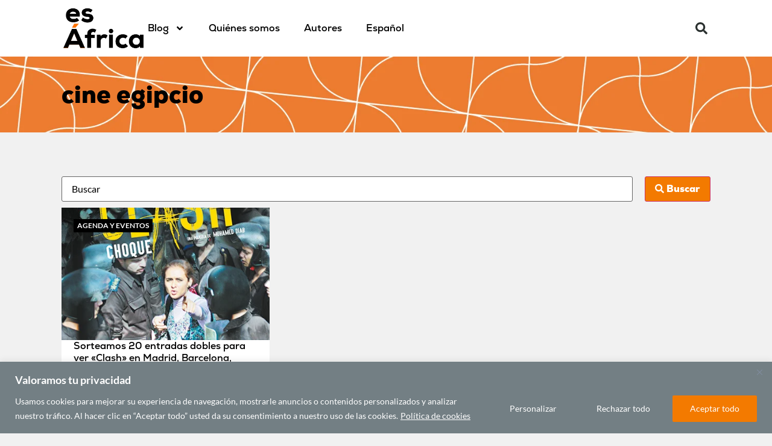

--- FILE ---
content_type: text/html; charset=UTF-8
request_url: https://www.esafrica.es/tag/cine-egipcio/
body_size: 29383
content:
<!doctype html>
<html lang="es-ES">
<head>
<meta charset="UTF-8">
<meta name="viewport" content="width=device-width, initial-scale=1">
<link rel="profile" href="https://gmpg.org/xfn/11">
<title>cine egipcio – Es Africa</title>
<style>img:is([sizes="auto" i], [sizes^="auto," i]) { contain-intrinsic-size: 3000px 1500px }</style>
<meta name="robots" content="noindex,max-snippet:200,max-image-preview:large,max-video-preview:-1" />
<meta property="og:type" content="website" />
<meta property="og:locale" content="es_ES" />
<meta property="og:site_name" content="Es Africa" />
<meta property="og:title" content="cine egipcio" />
<meta property="og:url" content="https://www.esafrica.es/tag/cine-egipcio/" />
<meta property="og:image" content="https://www.esafrica.es/wp-content/uploads/2021/04/cropped-cropped-logo-blog.png" />
<meta property="og:image:width" content="371" />
<meta property="og:image:height" content="152" />
<meta name="twitter:card" content="summary_large_image" />
<meta name="twitter:title" content="cine egipcio" />
<meta name="twitter:image" content="https://www.esafrica.es/wp-content/uploads/2021/04/cropped-cropped-logo-blog.png" />
<script type="application/ld+json">{"@context":"https://schema.org","@graph":[{"@type":"WebSite","@id":"https://www.esafrica.es/#/schema/WebSite","url":"https://www.esafrica.es/","name":"Es Africa","alternateName":"Es África - El blog de Casa África","description":"El blog de Casa África","inLanguage":"es","potentialAction":{"@type":"SearchAction","target":{"@type":"EntryPoint","urlTemplate":"https://www.esafrica.es/search/{search_term_string}/"},"query-input":"required name=search_term_string"},"publisher":{"@type":"Organization","@id":"https://www.esafrica.es/#/schema/Organization","name":"Es África - El blog de Casa África","url":"https://www.esafrica.es/","logo":{"@type":"ImageObject","url":"https://www.esafrica.es/wp-content/uploads/2021/04/cropped-logo-blog.png","contentUrl":"https://www.esafrica.es/wp-content/uploads/2021/04/cropped-logo-blog.png","width":371,"height":152}}},{"@type":"CollectionPage","@id":"https://www.esafrica.es/tag/cine-egipcio/","url":"https://www.esafrica.es/tag/cine-egipcio/","name":"cine egipcio – Es Africa","inLanguage":"es","isPartOf":{"@id":"https://www.esafrica.es/#/schema/WebSite"},"breadcrumb":{"@type":"BreadcrumbList","@id":"https://www.esafrica.es/#/schema/BreadcrumbList","itemListElement":[{"@type":"ListItem","position":1,"item":"https://www.esafrica.es/","name":"Es Africa"},{"@type":"ListItem","position":2,"name":"cine egipcio"}]}}]}</script>
<link rel='dns-prefetch' href='//www.googletagmanager.com' />
<link rel="alternate" type="application/rss+xml" title="Es África &raquo; Feed" href="https://www.esafrica.es/feed/" />
<link rel="alternate" type="application/rss+xml" title="Es África &raquo; Feed de los comentarios" href="https://www.esafrica.es/comments/feed/" />
<link rel="alternate" type="application/rss+xml" title="Es África &raquo; Etiqueta cine egipcio del feed" href="https://www.esafrica.es/tag/cine-egipcio/feed/" />
<script>
window._wpemojiSettings = {"baseUrl":"https:\/\/s.w.org\/images\/core\/emoji\/16.0.1\/72x72\/","ext":".png","svgUrl":"https:\/\/s.w.org\/images\/core\/emoji\/16.0.1\/svg\/","svgExt":".svg","source":{"concatemoji":"https:\/\/www.esafrica.es\/wp-includes\/js\/wp-emoji-release.min.js?ver=6.8.3"}};
/*! This file is auto-generated */
!function(s,n){var o,i,e;function c(e){try{var t={supportTests:e,timestamp:(new Date).valueOf()};sessionStorage.setItem(o,JSON.stringify(t))}catch(e){}}function p(e,t,n){e.clearRect(0,0,e.canvas.width,e.canvas.height),e.fillText(t,0,0);var t=new Uint32Array(e.getImageData(0,0,e.canvas.width,e.canvas.height).data),a=(e.clearRect(0,0,e.canvas.width,e.canvas.height),e.fillText(n,0,0),new Uint32Array(e.getImageData(0,0,e.canvas.width,e.canvas.height).data));return t.every(function(e,t){return e===a[t]})}function u(e,t){e.clearRect(0,0,e.canvas.width,e.canvas.height),e.fillText(t,0,0);for(var n=e.getImageData(16,16,1,1),a=0;a<n.data.length;a++)if(0!==n.data[a])return!1;return!0}function f(e,t,n,a){switch(t){case"flag":return n(e,"\ud83c\udff3\ufe0f\u200d\u26a7\ufe0f","\ud83c\udff3\ufe0f\u200b\u26a7\ufe0f")?!1:!n(e,"\ud83c\udde8\ud83c\uddf6","\ud83c\udde8\u200b\ud83c\uddf6")&&!n(e,"\ud83c\udff4\udb40\udc67\udb40\udc62\udb40\udc65\udb40\udc6e\udb40\udc67\udb40\udc7f","\ud83c\udff4\u200b\udb40\udc67\u200b\udb40\udc62\u200b\udb40\udc65\u200b\udb40\udc6e\u200b\udb40\udc67\u200b\udb40\udc7f");case"emoji":return!a(e,"\ud83e\udedf")}return!1}function g(e,t,n,a){var r="undefined"!=typeof WorkerGlobalScope&&self instanceof WorkerGlobalScope?new OffscreenCanvas(300,150):s.createElement("canvas"),o=r.getContext("2d",{willReadFrequently:!0}),i=(o.textBaseline="top",o.font="600 32px Arial",{});return e.forEach(function(e){i[e]=t(o,e,n,a)}),i}function t(e){var t=s.createElement("script");t.src=e,t.defer=!0,s.head.appendChild(t)}"undefined"!=typeof Promise&&(o="wpEmojiSettingsSupports",i=["flag","emoji"],n.supports={everything:!0,everythingExceptFlag:!0},e=new Promise(function(e){s.addEventListener("DOMContentLoaded",e,{once:!0})}),new Promise(function(t){var n=function(){try{var e=JSON.parse(sessionStorage.getItem(o));if("object"==typeof e&&"number"==typeof e.timestamp&&(new Date).valueOf()<e.timestamp+604800&&"object"==typeof e.supportTests)return e.supportTests}catch(e){}return null}();if(!n){if("undefined"!=typeof Worker&&"undefined"!=typeof OffscreenCanvas&&"undefined"!=typeof URL&&URL.createObjectURL&&"undefined"!=typeof Blob)try{var e="postMessage("+g.toString()+"("+[JSON.stringify(i),f.toString(),p.toString(),u.toString()].join(",")+"));",a=new Blob([e],{type:"text/javascript"}),r=new Worker(URL.createObjectURL(a),{name:"wpTestEmojiSupports"});return void(r.onmessage=function(e){c(n=e.data),r.terminate(),t(n)})}catch(e){}c(n=g(i,f,p,u))}t(n)}).then(function(e){for(var t in e)n.supports[t]=e[t],n.supports.everything=n.supports.everything&&n.supports[t],"flag"!==t&&(n.supports.everythingExceptFlag=n.supports.everythingExceptFlag&&n.supports[t]);n.supports.everythingExceptFlag=n.supports.everythingExceptFlag&&!n.supports.flag,n.DOMReady=!1,n.readyCallback=function(){n.DOMReady=!0}}).then(function(){return e}).then(function(){var e;n.supports.everything||(n.readyCallback(),(e=n.source||{}).concatemoji?t(e.concatemoji):e.wpemoji&&e.twemoji&&(t(e.twemoji),t(e.wpemoji)))}))}((window,document),window._wpemojiSettings);
</script>
<link rel="stylesheet" type="text/css" href="https://use.typekit.net/ouh0ysa.css"><style id='wp-emoji-styles-inline-css'>
img.wp-smiley, img.emoji {
display: inline !important;
border: none !important;
box-shadow: none !important;
height: 1em !important;
width: 1em !important;
margin: 0 0.07em !important;
vertical-align: -0.1em !important;
background: none !important;
padding: 0 !important;
}
</style>
<!-- <link rel='stylesheet' id='wp-block-library-css' href='https://www.esafrica.es/wp-includes/css/dist/block-library/style.min.css?ver=6.8.3' media='all' /> -->
<link rel="stylesheet" type="text/css" href="//www.esafrica.es/wp-content/cache/wpfc-minified/3rvfkx2/a1687.css" media="all"/>
<style id='global-styles-inline-css'>
:root{--wp--preset--aspect-ratio--square: 1;--wp--preset--aspect-ratio--4-3: 4/3;--wp--preset--aspect-ratio--3-4: 3/4;--wp--preset--aspect-ratio--3-2: 3/2;--wp--preset--aspect-ratio--2-3: 2/3;--wp--preset--aspect-ratio--16-9: 16/9;--wp--preset--aspect-ratio--9-16: 9/16;--wp--preset--color--black: #000000;--wp--preset--color--cyan-bluish-gray: #abb8c3;--wp--preset--color--white: #ffffff;--wp--preset--color--pale-pink: #f78da7;--wp--preset--color--vivid-red: #cf2e2e;--wp--preset--color--luminous-vivid-orange: #ff6900;--wp--preset--color--luminous-vivid-amber: #fcb900;--wp--preset--color--light-green-cyan: #7bdcb5;--wp--preset--color--vivid-green-cyan: #00d084;--wp--preset--color--pale-cyan-blue: #8ed1fc;--wp--preset--color--vivid-cyan-blue: #0693e3;--wp--preset--color--vivid-purple: #9b51e0;--wp--preset--gradient--vivid-cyan-blue-to-vivid-purple: linear-gradient(135deg,rgba(6,147,227,1) 0%,rgb(155,81,224) 100%);--wp--preset--gradient--light-green-cyan-to-vivid-green-cyan: linear-gradient(135deg,rgb(122,220,180) 0%,rgb(0,208,130) 100%);--wp--preset--gradient--luminous-vivid-amber-to-luminous-vivid-orange: linear-gradient(135deg,rgba(252,185,0,1) 0%,rgba(255,105,0,1) 100%);--wp--preset--gradient--luminous-vivid-orange-to-vivid-red: linear-gradient(135deg,rgba(255,105,0,1) 0%,rgb(207,46,46) 100%);--wp--preset--gradient--very-light-gray-to-cyan-bluish-gray: linear-gradient(135deg,rgb(238,238,238) 0%,rgb(169,184,195) 100%);--wp--preset--gradient--cool-to-warm-spectrum: linear-gradient(135deg,rgb(74,234,220) 0%,rgb(151,120,209) 20%,rgb(207,42,186) 40%,rgb(238,44,130) 60%,rgb(251,105,98) 80%,rgb(254,248,76) 100%);--wp--preset--gradient--blush-light-purple: linear-gradient(135deg,rgb(255,206,236) 0%,rgb(152,150,240) 100%);--wp--preset--gradient--blush-bordeaux: linear-gradient(135deg,rgb(254,205,165) 0%,rgb(254,45,45) 50%,rgb(107,0,62) 100%);--wp--preset--gradient--luminous-dusk: linear-gradient(135deg,rgb(255,203,112) 0%,rgb(199,81,192) 50%,rgb(65,88,208) 100%);--wp--preset--gradient--pale-ocean: linear-gradient(135deg,rgb(255,245,203) 0%,rgb(182,227,212) 50%,rgb(51,167,181) 100%);--wp--preset--gradient--electric-grass: linear-gradient(135deg,rgb(202,248,128) 0%,rgb(113,206,126) 100%);--wp--preset--gradient--midnight: linear-gradient(135deg,rgb(2,3,129) 0%,rgb(40,116,252) 100%);--wp--preset--font-size--small: 13px;--wp--preset--font-size--medium: 20px;--wp--preset--font-size--large: 36px;--wp--preset--font-size--x-large: 42px;--wp--preset--spacing--20: 0.44rem;--wp--preset--spacing--30: 0.67rem;--wp--preset--spacing--40: 1rem;--wp--preset--spacing--50: 1.5rem;--wp--preset--spacing--60: 2.25rem;--wp--preset--spacing--70: 3.38rem;--wp--preset--spacing--80: 5.06rem;--wp--preset--shadow--natural: 6px 6px 9px rgba(0, 0, 0, 0.2);--wp--preset--shadow--deep: 12px 12px 50px rgba(0, 0, 0, 0.4);--wp--preset--shadow--sharp: 6px 6px 0px rgba(0, 0, 0, 0.2);--wp--preset--shadow--outlined: 6px 6px 0px -3px rgba(255, 255, 255, 1), 6px 6px rgba(0, 0, 0, 1);--wp--preset--shadow--crisp: 6px 6px 0px rgba(0, 0, 0, 1);}:root { --wp--style--global--content-size: 800px;--wp--style--global--wide-size: 1200px; }:where(body) { margin: 0; }.wp-site-blocks > .alignleft { float: left; margin-right: 2em; }.wp-site-blocks > .alignright { float: right; margin-left: 2em; }.wp-site-blocks > .aligncenter { justify-content: center; margin-left: auto; margin-right: auto; }:where(.wp-site-blocks) > * { margin-block-start: 24px; margin-block-end: 0; }:where(.wp-site-blocks) > :first-child { margin-block-start: 0; }:where(.wp-site-blocks) > :last-child { margin-block-end: 0; }:root { --wp--style--block-gap: 24px; }:root :where(.is-layout-flow) > :first-child{margin-block-start: 0;}:root :where(.is-layout-flow) > :last-child{margin-block-end: 0;}:root :where(.is-layout-flow) > *{margin-block-start: 24px;margin-block-end: 0;}:root :where(.is-layout-constrained) > :first-child{margin-block-start: 0;}:root :where(.is-layout-constrained) > :last-child{margin-block-end: 0;}:root :where(.is-layout-constrained) > *{margin-block-start: 24px;margin-block-end: 0;}:root :where(.is-layout-flex){gap: 24px;}:root :where(.is-layout-grid){gap: 24px;}.is-layout-flow > .alignleft{float: left;margin-inline-start: 0;margin-inline-end: 2em;}.is-layout-flow > .alignright{float: right;margin-inline-start: 2em;margin-inline-end: 0;}.is-layout-flow > .aligncenter{margin-left: auto !important;margin-right: auto !important;}.is-layout-constrained > .alignleft{float: left;margin-inline-start: 0;margin-inline-end: 2em;}.is-layout-constrained > .alignright{float: right;margin-inline-start: 2em;margin-inline-end: 0;}.is-layout-constrained > .aligncenter{margin-left: auto !important;margin-right: auto !important;}.is-layout-constrained > :where(:not(.alignleft):not(.alignright):not(.alignfull)){max-width: var(--wp--style--global--content-size);margin-left: auto !important;margin-right: auto !important;}.is-layout-constrained > .alignwide{max-width: var(--wp--style--global--wide-size);}body .is-layout-flex{display: flex;}.is-layout-flex{flex-wrap: wrap;align-items: center;}.is-layout-flex > :is(*, div){margin: 0;}body .is-layout-grid{display: grid;}.is-layout-grid > :is(*, div){margin: 0;}body{padding-top: 0px;padding-right: 0px;padding-bottom: 0px;padding-left: 0px;}a:where(:not(.wp-element-button)){text-decoration: underline;}:root :where(.wp-element-button, .wp-block-button__link){background-color: #32373c;border-width: 0;color: #fff;font-family: inherit;font-size: inherit;line-height: inherit;padding: calc(0.667em + 2px) calc(1.333em + 2px);text-decoration: none;}.has-black-color{color: var(--wp--preset--color--black) !important;}.has-cyan-bluish-gray-color{color: var(--wp--preset--color--cyan-bluish-gray) !important;}.has-white-color{color: var(--wp--preset--color--white) !important;}.has-pale-pink-color{color: var(--wp--preset--color--pale-pink) !important;}.has-vivid-red-color{color: var(--wp--preset--color--vivid-red) !important;}.has-luminous-vivid-orange-color{color: var(--wp--preset--color--luminous-vivid-orange) !important;}.has-luminous-vivid-amber-color{color: var(--wp--preset--color--luminous-vivid-amber) !important;}.has-light-green-cyan-color{color: var(--wp--preset--color--light-green-cyan) !important;}.has-vivid-green-cyan-color{color: var(--wp--preset--color--vivid-green-cyan) !important;}.has-pale-cyan-blue-color{color: var(--wp--preset--color--pale-cyan-blue) !important;}.has-vivid-cyan-blue-color{color: var(--wp--preset--color--vivid-cyan-blue) !important;}.has-vivid-purple-color{color: var(--wp--preset--color--vivid-purple) !important;}.has-black-background-color{background-color: var(--wp--preset--color--black) !important;}.has-cyan-bluish-gray-background-color{background-color: var(--wp--preset--color--cyan-bluish-gray) !important;}.has-white-background-color{background-color: var(--wp--preset--color--white) !important;}.has-pale-pink-background-color{background-color: var(--wp--preset--color--pale-pink) !important;}.has-vivid-red-background-color{background-color: var(--wp--preset--color--vivid-red) !important;}.has-luminous-vivid-orange-background-color{background-color: var(--wp--preset--color--luminous-vivid-orange) !important;}.has-luminous-vivid-amber-background-color{background-color: var(--wp--preset--color--luminous-vivid-amber) !important;}.has-light-green-cyan-background-color{background-color: var(--wp--preset--color--light-green-cyan) !important;}.has-vivid-green-cyan-background-color{background-color: var(--wp--preset--color--vivid-green-cyan) !important;}.has-pale-cyan-blue-background-color{background-color: var(--wp--preset--color--pale-cyan-blue) !important;}.has-vivid-cyan-blue-background-color{background-color: var(--wp--preset--color--vivid-cyan-blue) !important;}.has-vivid-purple-background-color{background-color: var(--wp--preset--color--vivid-purple) !important;}.has-black-border-color{border-color: var(--wp--preset--color--black) !important;}.has-cyan-bluish-gray-border-color{border-color: var(--wp--preset--color--cyan-bluish-gray) !important;}.has-white-border-color{border-color: var(--wp--preset--color--white) !important;}.has-pale-pink-border-color{border-color: var(--wp--preset--color--pale-pink) !important;}.has-vivid-red-border-color{border-color: var(--wp--preset--color--vivid-red) !important;}.has-luminous-vivid-orange-border-color{border-color: var(--wp--preset--color--luminous-vivid-orange) !important;}.has-luminous-vivid-amber-border-color{border-color: var(--wp--preset--color--luminous-vivid-amber) !important;}.has-light-green-cyan-border-color{border-color: var(--wp--preset--color--light-green-cyan) !important;}.has-vivid-green-cyan-border-color{border-color: var(--wp--preset--color--vivid-green-cyan) !important;}.has-pale-cyan-blue-border-color{border-color: var(--wp--preset--color--pale-cyan-blue) !important;}.has-vivid-cyan-blue-border-color{border-color: var(--wp--preset--color--vivid-cyan-blue) !important;}.has-vivid-purple-border-color{border-color: var(--wp--preset--color--vivid-purple) !important;}.has-vivid-cyan-blue-to-vivid-purple-gradient-background{background: var(--wp--preset--gradient--vivid-cyan-blue-to-vivid-purple) !important;}.has-light-green-cyan-to-vivid-green-cyan-gradient-background{background: var(--wp--preset--gradient--light-green-cyan-to-vivid-green-cyan) !important;}.has-luminous-vivid-amber-to-luminous-vivid-orange-gradient-background{background: var(--wp--preset--gradient--luminous-vivid-amber-to-luminous-vivid-orange) !important;}.has-luminous-vivid-orange-to-vivid-red-gradient-background{background: var(--wp--preset--gradient--luminous-vivid-orange-to-vivid-red) !important;}.has-very-light-gray-to-cyan-bluish-gray-gradient-background{background: var(--wp--preset--gradient--very-light-gray-to-cyan-bluish-gray) !important;}.has-cool-to-warm-spectrum-gradient-background{background: var(--wp--preset--gradient--cool-to-warm-spectrum) !important;}.has-blush-light-purple-gradient-background{background: var(--wp--preset--gradient--blush-light-purple) !important;}.has-blush-bordeaux-gradient-background{background: var(--wp--preset--gradient--blush-bordeaux) !important;}.has-luminous-dusk-gradient-background{background: var(--wp--preset--gradient--luminous-dusk) !important;}.has-pale-ocean-gradient-background{background: var(--wp--preset--gradient--pale-ocean) !important;}.has-electric-grass-gradient-background{background: var(--wp--preset--gradient--electric-grass) !important;}.has-midnight-gradient-background{background: var(--wp--preset--gradient--midnight) !important;}.has-small-font-size{font-size: var(--wp--preset--font-size--small) !important;}.has-medium-font-size{font-size: var(--wp--preset--font-size--medium) !important;}.has-large-font-size{font-size: var(--wp--preset--font-size--large) !important;}.has-x-large-font-size{font-size: var(--wp--preset--font-size--x-large) !important;}
:root :where(.wp-block-pullquote){font-size: 1.5em;line-height: 1.6;}
</style>
<!-- <link rel='stylesheet' id='wpml-legacy-horizontal-list-0-css' href='https://www.esafrica.es/wp-content/plugins/sitepress-multilingual-cms/templates/language-switchers/legacy-list-horizontal/style.min.css?ver=1' media='all' /> -->
<!-- <link rel='stylesheet' id='wpml-menu-item-0-css' href='https://www.esafrica.es/wp-content/plugins/sitepress-multilingual-cms/templates/language-switchers/menu-item/style.min.css?ver=1' media='all' /> -->
<!-- <link rel='stylesheet' id='hello-elementor-css' href='https://www.esafrica.es/wp-content/themes/hello-elementor/assets/css/reset.css?ver=3.4.5' media='all' /> -->
<!-- <link rel='stylesheet' id='hello-elementor-theme-style-css' href='https://www.esafrica.es/wp-content/themes/hello-elementor/assets/css/theme.css?ver=3.4.5' media='all' /> -->
<!-- <link rel='stylesheet' id='hello-elementor-header-footer-css' href='https://www.esafrica.es/wp-content/themes/hello-elementor/assets/css/header-footer.css?ver=3.4.5' media='all' /> -->
<!-- <link rel='stylesheet' id='elementor-frontend-css' href='https://www.esafrica.es/wp-content/plugins/elementor/assets/css/frontend.min.css?ver=3.34.1' media='all' /> -->
<link rel="stylesheet" type="text/css" href="//www.esafrica.es/wp-content/cache/wpfc-minified/7z5tr2k9/a1687.css" media="all"/>
<style id='elementor-frontend-inline-css'>
.elementor-kit-1{--e-global-color-primary:#000000;--e-global-color-secondary:#737F84;--e-global-color-text:#000000;--e-global-color-accent:#F37A00;--e-global-color-973a890:#FFFFFF;--e-global-color-a73bc17:#CD6277;--e-global-color-6602d66:#8E5093;--e-global-color-952bd9a:#4CA9A3;--e-global-color-b0ad63c:#737F84;--e-global-color-b6bed72:#7AB880;--e-global-color-2556584:#906872;--e-global-color-f69d757:#7FBCBA;--e-global-color-c1af0b3:#381F79;--e-global-color-b001a30:#81BCCC;--e-global-color-4947567:#E1EBE8;--e-global-color-8286d0f:#F3DBD7;--e-global-color-67a9431:#E1EDDE;--e-global-color-a3a07a0:#E1D1E3;--e-global-color-a9971ad:#E7BB57;--e-global-color-5a61ec4:#F1F1F1;--e-global-color-95c6948:#FF7832;--e-global-color-95f4351:#181818;--e-global-color-fd8f8dd:#F4F3E6;--e-global-typography-primary-font-family:"nexa";--e-global-typography-primary-font-weight:800;--e-global-typography-primary-font-style:normal;--e-global-typography-secondary-font-family:"nexa";--e-global-typography-secondary-font-weight:600;--e-global-typography-secondary-font-style:normal;--e-global-typography-text-font-family:"Lato";--e-global-typography-text-font-weight:400;--e-global-typography-text-font-style:normal;--e-global-typography-accent-font-weight:400;--e-global-typography-accent-font-style:normal;background-color:var( --e-global-color-5a61ec4 );color:var( --e-global-color-primary );font-family:var( --e-global-typography-text-font-family ), Arial, Sans-serif;font-weight:var( --e-global-typography-text-font-weight );font-style:var( --e-global-typography-text-font-style );}.elementor-kit-1 button,.elementor-kit-1 input[type="button"],.elementor-kit-1 input[type="submit"],.elementor-kit-1 .elementor-button{background-color:var( --e-global-color-accent );color:#FFFFFF;}.elementor-kit-1 e-page-transition{background-color:#FFBC7D;}.elementor-kit-1 a{font-weight:var( --e-global-typography-accent-font-weight );font-style:var( --e-global-typography-accent-font-style );}.elementor-kit-1 a:hover{color:var( --e-global-color-accent );}.elementor-kit-1 h1{color:var( --e-global-color-primary );font-family:var( --e-global-typography-primary-font-family ), Arial, Sans-serif;font-weight:var( --e-global-typography-primary-font-weight );font-style:var( --e-global-typography-primary-font-style );}.elementor-kit-1 h2{color:var( --e-global-color-primary );font-family:var( --e-global-typography-secondary-font-family ), Arial, Sans-serif;font-weight:var( --e-global-typography-secondary-font-weight );font-style:var( --e-global-typography-secondary-font-style );}.elementor-kit-1 h4{font-family:var( --e-global-typography-secondary-font-family ), Arial, Sans-serif;font-weight:var( --e-global-typography-secondary-font-weight );font-style:var( --e-global-typography-secondary-font-style );}.elementor-kit-1 h6{font-family:var( --e-global-typography-secondary-font-family ), Arial, Sans-serif;font-weight:var( --e-global-typography-secondary-font-weight );font-style:var( --e-global-typography-secondary-font-style );}.elementor-kit-1 img:hover{filter:brightness( 100% ) contrast( 65% ) saturate( 161% ) blur( 0px ) hue-rotate( 33deg );}.elementor-kit-1 label{color:var( --e-global-color-primary );}.elementor-kit-1 input:not([type="button"]):not([type="submit"]),.elementor-kit-1 textarea,.elementor-kit-1 .elementor-field-textual{color:var( --e-global-color-primary );}.elementor-section.elementor-section-boxed > .elementor-container{max-width:1140px;}.e-con{--container-max-width:1140px;}.elementor-widget:not(:last-child){--kit-widget-spacing:20px;}.elementor-element{--widgets-spacing:20px 20px;--widgets-spacing-row:20px;--widgets-spacing-column:20px;}{}h1.entry-title{display:var(--page-title-display);}.elementor-lightbox{--lightbox-text-color:var( --e-global-color-4947567 );}.site-header .site-branding{flex-direction:column;align-items:stretch;}.site-header{padding-inline-end:0px;padding-inline-start:0px;}.site-footer .site-branding{flex-direction:column;align-items:stretch;}@media(max-width:1024px){.elementor-section.elementor-section-boxed > .elementor-container{max-width:1024px;}.e-con{--container-max-width:1024px;}}@media(max-width:767px){.elementor-section.elementor-section-boxed > .elementor-container{max-width:767px;}.e-con{--container-max-width:767px;}}
.elementor-10805 .elementor-element.elementor-element-0557d85{--display:flex;--flex-direction:row;--container-widget-width:calc( ( 1 - var( --container-widget-flex-grow ) ) * 100% );--container-widget-height:100%;--container-widget-flex-grow:1;--container-widget-align-self:stretch;--flex-wrap-mobile:wrap;--justify-content:space-between;--align-items:center;--padding-top:0%;--padding-bottom:0%;--padding-left:8%;--padding-right:8%;--z-index:99;}.elementor-10805 .elementor-element.elementor-element-0557d85:not(.elementor-motion-effects-element-type-background), .elementor-10805 .elementor-element.elementor-element-0557d85 > .elementor-motion-effects-container > .elementor-motion-effects-layer{background-color:var( --e-global-color-973a890 );}.elementor-widget-image .widget-image-caption{color:var( --e-global-color-text );font-family:var( --e-global-typography-text-font-family ), Arial, Sans-serif;font-weight:var( --e-global-typography-text-font-weight );font-style:var( --e-global-typography-text-font-style );}.elementor-10805 .elementor-element.elementor-element-3acaa55{margin:1px 1px calc(var(--kit-widget-spacing, 0px) + 1px) 1px;padding:2px 2px 2px 2px;text-align:start;}.elementor-10805 .elementor-element.elementor-element-3acaa55 img{width:136px;max-width:202px;}.elementor-10805 .elementor-element.elementor-element-3acaa55:hover img{filter:brightness( 100% ) contrast( 100% ) saturate( 168% ) blur( 0px ) hue-rotate( 0deg );}.elementor-10805 .elementor-element.elementor-element-5536ffe{--display:flex;--flex-direction:row;--container-widget-width:calc( ( 1 - var( --container-widget-flex-grow ) ) * 100% );--container-widget-height:100%;--container-widget-flex-grow:1;--container-widget-align-self:stretch;--flex-wrap-mobile:wrap;--justify-content:center;--align-items:center;--gap:0px 0px;--row-gap:0px;--column-gap:0px;--margin-top:0px;--margin-bottom:0px;--margin-left:0px;--margin-right:0px;--padding-top:0px;--padding-bottom:0px;--padding-left:0px;--padding-right:0px;}.elementor-widget-nav-menu .elementor-nav-menu .elementor-item{font-family:var( --e-global-typography-primary-font-family ), Arial, Sans-serif;font-weight:var( --e-global-typography-primary-font-weight );font-style:var( --e-global-typography-primary-font-style );}.elementor-widget-nav-menu .elementor-nav-menu--main .elementor-item{color:var( --e-global-color-text );fill:var( --e-global-color-text );}.elementor-widget-nav-menu .elementor-nav-menu--main .elementor-item:hover,
.elementor-widget-nav-menu .elementor-nav-menu--main .elementor-item.elementor-item-active,
.elementor-widget-nav-menu .elementor-nav-menu--main .elementor-item.highlighted,
.elementor-widget-nav-menu .elementor-nav-menu--main .elementor-item:focus{color:var( --e-global-color-accent );fill:var( --e-global-color-accent );}.elementor-widget-nav-menu .elementor-nav-menu--main:not(.e--pointer-framed) .elementor-item:before,
.elementor-widget-nav-menu .elementor-nav-menu--main:not(.e--pointer-framed) .elementor-item:after{background-color:var( --e-global-color-accent );}.elementor-widget-nav-menu .e--pointer-framed .elementor-item:before,
.elementor-widget-nav-menu .e--pointer-framed .elementor-item:after{border-color:var( --e-global-color-accent );}.elementor-widget-nav-menu{--e-nav-menu-divider-color:var( --e-global-color-text );}.elementor-widget-nav-menu .elementor-nav-menu--dropdown .elementor-item, .elementor-widget-nav-menu .elementor-nav-menu--dropdown  .elementor-sub-item{font-weight:var( --e-global-typography-accent-font-weight );font-style:var( --e-global-typography-accent-font-style );}.elementor-10805 .elementor-element.elementor-element-5c8db2a{margin:0px 0px calc(var(--kit-widget-spacing, 0px) + 0px) 0px;padding:0px 0px 0px 0px;}.elementor-10805 .elementor-element.elementor-element-5c8db2a.elementor-element{--align-self:center;}.elementor-10805 .elementor-element.elementor-element-5c8db2a .elementor-menu-toggle{margin-left:auto;}.elementor-10805 .elementor-element.elementor-element-5c8db2a .elementor-nav-menu .elementor-item{font-family:"Nexa", Arial, Sans-serif;font-size:16px;font-weight:600;}.elementor-widget-search-form input[type="search"].elementor-search-form__input{font-family:var( --e-global-typography-text-font-family ), Arial, Sans-serif;font-weight:var( --e-global-typography-text-font-weight );font-style:var( --e-global-typography-text-font-style );}.elementor-widget-search-form .elementor-search-form__input,
.elementor-widget-search-form .elementor-search-form__icon,
.elementor-widget-search-form .elementor-lightbox .dialog-lightbox-close-button,
.elementor-widget-search-form .elementor-lightbox .dialog-lightbox-close-button:hover,
.elementor-widget-search-form.elementor-search-form--skin-full_screen input[type="search"].elementor-search-form__input{color:var( --e-global-color-text );fill:var( --e-global-color-text );}.elementor-widget-search-form .elementor-search-form__submit{font-family:var( --e-global-typography-text-font-family ), Arial, Sans-serif;font-weight:var( --e-global-typography-text-font-weight );font-style:var( --e-global-typography-text-font-style );background-color:var( --e-global-color-secondary );}.elementor-10805 .elementor-element.elementor-element-71e3e8b .elementor-search-form{text-align:end;}.elementor-10805 .elementor-element.elementor-element-71e3e8b .elementor-search-form__toggle{--e-search-form-toggle-size:40px;--e-search-form-toggle-color:#2a302f;--e-search-form-toggle-background-color:rgba(0,0,0,0);--e-search-form-toggle-icon-size:calc(50em / 100);}.elementor-10805 .elementor-element.elementor-element-71e3e8b.elementor-search-form--skin-full_screen .elementor-search-form__container{background-color:rgba(0,0,0,0.87);}.elementor-10805 .elementor-element.elementor-element-71e3e8b input[type="search"].elementor-search-form__input{font-size:35px;}.elementor-10805 .elementor-element.elementor-element-71e3e8b:not(.elementor-search-form--skin-full_screen) .elementor-search-form__container{border-radius:3px;}.elementor-10805 .elementor-element.elementor-element-71e3e8b.elementor-search-form--skin-full_screen input[type="search"].elementor-search-form__input{border-radius:3px;}.elementor-theme-builder-content-area{height:400px;}.elementor-location-header:before, .elementor-location-footer:before{content:"";display:table;clear:both;}@media(min-width:768px){.elementor-10805 .elementor-element.elementor-element-0557d85{--content-width:1600px;}}@media(max-width:1024px) and (min-width:768px){.elementor-10805 .elementor-element.elementor-element-5536ffe{--width:50%;}}@media(max-width:1024px){.elementor-10805 .elementor-element.elementor-element-0557d85{--margin-top:0%;--margin-bottom:0%;--margin-left:0%;--margin-right:0%;--padding-top:0%;--padding-bottom:0%;--padding-left:2%;--padding-right:2%;}.elementor-10805 .elementor-element.elementor-element-5536ffe{--flex-direction:row;--container-widget-width:initial;--container-widget-height:100%;--container-widget-flex-grow:1;--container-widget-align-self:stretch;--flex-wrap-mobile:wrap;--justify-content:flex-end;--gap:10px 10px;--row-gap:10px;--column-gap:10px;--padding-top:0px;--padding-bottom:0px;--padding-left:0px;--padding-right:20px;}.elementor-10805 .elementor-element.elementor-element-5c8db2a.elementor-element{--align-self:center;}.elementor-10805 .elementor-element.elementor-element-5c8db2a .elementor-nav-menu--main .elementor-item{padding-left:18px;padding-right:18px;}}@media(max-width:767px){.elementor-10805 .elementor-element.elementor-element-0557d85{--justify-content:center;}.elementor-10805 .elementor-element.elementor-element-5536ffe{--width:10%;}.elementor-10805 .elementor-element.elementor-element-5c8db2a .elementor-nav-menu--dropdown a{padding-left:24px;padding-right:24px;padding-top:9px;padding-bottom:9px;}.elementor-10805 .elementor-element.elementor-element-5c8db2a .elementor-nav-menu--main > .elementor-nav-menu > li > .elementor-nav-menu--dropdown, .elementor-10805 .elementor-element.elementor-element-5c8db2a .elementor-nav-menu__container.elementor-nav-menu--dropdown{margin-top:29px !important;}}
.elementor-10812 .elementor-element.elementor-element-7e0a3cf0:not(.elementor-motion-effects-element-type-background), .elementor-10812 .elementor-element.elementor-element-7e0a3cf0 > .elementor-motion-effects-container > .elementor-motion-effects-layer{background-color:var( --e-global-color-973a890 );}.elementor-10812 .elementor-element.elementor-element-7e0a3cf0{border-style:solid;border-width:0px 0px 0px 0px;transition:background 0.3s, border 0.3s, border-radius 0.3s, box-shadow 0.3s;padding:50px 0px 50px 0px;}.elementor-10812 .elementor-element.elementor-element-7e0a3cf0 > .elementor-background-overlay{transition:background 0.3s, border-radius 0.3s, opacity 0.3s;}.elementor-10812 .elementor-element.elementor-element-37f2bc24 > .elementor-element-populated{margin:0% 20% 0% 0%;--e-column-margin-right:20%;--e-column-margin-left:0%;}.elementor-widget-image .widget-image-caption{color:var( --e-global-color-text );font-family:var( --e-global-typography-text-font-family ), Arial, Sans-serif;font-weight:var( --e-global-typography-text-font-weight );font-style:var( --e-global-typography-text-font-style );}.elementor-10812 .elementor-element.elementor-element-96d6e1e{text-align:start;}.elementor-10812 .elementor-element.elementor-element-96d6e1e img{width:51%;}.elementor-10812 .elementor-element.elementor-element-96d6e1e:hover img{filter:brightness( 100% ) contrast( 171% ) saturate( 100% ) blur( 0px ) hue-rotate( 0deg );}.elementor-10812 .elementor-element.elementor-element-530b395d{--grid-template-columns:repeat(0, auto);margin:30px 0px calc(var(--kit-widget-spacing, 0px) + 0px) 0px;--icon-size:15px;--grid-column-gap:5px;--grid-row-gap:0px;}.elementor-10812 .elementor-element.elementor-element-530b395d .elementor-social-icon{--icon-padding:0.9em;}.elementor-10812 .elementor-element.elementor-element-78467b10 > .elementor-element-populated{transition:background 0.3s, border 0.3s, border-radius 0.3s, box-shadow 0.3s;}.elementor-10812 .elementor-element.elementor-element-78467b10 > .elementor-element-populated > .elementor-background-overlay{transition:background 0.3s, border-radius 0.3s, opacity 0.3s;}.elementor-widget-text-editor{font-family:var( --e-global-typography-text-font-family ), Arial, Sans-serif;font-weight:var( --e-global-typography-text-font-weight );font-style:var( --e-global-typography-text-font-style );color:var( --e-global-color-text );}.elementor-widget-text-editor.elementor-drop-cap-view-stacked .elementor-drop-cap{background-color:var( --e-global-color-primary );}.elementor-widget-text-editor.elementor-drop-cap-view-framed .elementor-drop-cap, .elementor-widget-text-editor.elementor-drop-cap-view-default .elementor-drop-cap{color:var( --e-global-color-primary );border-color:var( --e-global-color-primary );}.elementor-10812 .elementor-element.elementor-element-8949ba3{font-size:14px;font-weight:normal;line-height:1.8em;color:rgba(84,89,95,0.79);}.elementor-widget-nav-menu .elementor-nav-menu .elementor-item{font-family:var( --e-global-typography-primary-font-family ), Arial, Sans-serif;font-weight:var( --e-global-typography-primary-font-weight );font-style:var( --e-global-typography-primary-font-style );}.elementor-widget-nav-menu .elementor-nav-menu--main .elementor-item{color:var( --e-global-color-text );fill:var( --e-global-color-text );}.elementor-widget-nav-menu .elementor-nav-menu--main .elementor-item:hover,
.elementor-widget-nav-menu .elementor-nav-menu--main .elementor-item.elementor-item-active,
.elementor-widget-nav-menu .elementor-nav-menu--main .elementor-item.highlighted,
.elementor-widget-nav-menu .elementor-nav-menu--main .elementor-item:focus{color:var( --e-global-color-accent );fill:var( --e-global-color-accent );}.elementor-widget-nav-menu .elementor-nav-menu--main:not(.e--pointer-framed) .elementor-item:before,
.elementor-widget-nav-menu .elementor-nav-menu--main:not(.e--pointer-framed) .elementor-item:after{background-color:var( --e-global-color-accent );}.elementor-widget-nav-menu .e--pointer-framed .elementor-item:before,
.elementor-widget-nav-menu .e--pointer-framed .elementor-item:after{border-color:var( --e-global-color-accent );}.elementor-widget-nav-menu{--e-nav-menu-divider-color:var( --e-global-color-text );}.elementor-widget-nav-menu .elementor-nav-menu--dropdown .elementor-item, .elementor-widget-nav-menu .elementor-nav-menu--dropdown  .elementor-sub-item{font-weight:var( --e-global-typography-accent-font-weight );font-style:var( --e-global-typography-accent-font-style );}.elementor-10812 .elementor-element.elementor-element-cb79e5e .elementor-nav-menu .elementor-item{font-weight:200;}.elementor-10812 .elementor-element.elementor-element-2ba854a2 > .elementor-container > .elementor-column > .elementor-widget-wrap{align-content:center;align-items:center;}.elementor-10812 .elementor-element.elementor-element-2ba854a2:not(.elementor-motion-effects-element-type-background), .elementor-10812 .elementor-element.elementor-element-2ba854a2 > .elementor-motion-effects-container > .elementor-motion-effects-layer{background-color:var( --e-global-color-primary );}.elementor-10812 .elementor-element.elementor-element-2ba854a2 > .elementor-container{min-height:50px;}.elementor-10812 .elementor-element.elementor-element-2ba854a2{transition:background 0.3s, border 0.3s, border-radius 0.3s, box-shadow 0.3s;}.elementor-10812 .elementor-element.elementor-element-2ba854a2 > .elementor-background-overlay{transition:background 0.3s, border-radius 0.3s, opacity 0.3s;}.elementor-widget-heading .elementor-heading-title{font-family:var( --e-global-typography-primary-font-family ), Arial, Sans-serif;font-weight:var( --e-global-typography-primary-font-weight );font-style:var( --e-global-typography-primary-font-style );color:var( --e-global-color-primary );}.elementor-10812 .elementor-element.elementor-element-6f2dbb37{text-align:start;}.elementor-10812 .elementor-element.elementor-element-6f2dbb37 .elementor-heading-title{font-size:12px;font-weight:300;text-transform:uppercase;color:#7a7a7a;}.elementor-10812 .elementor-element.elementor-element-23b9ae5 > .elementor-element-populated{text-align:center;}.elementor-widget-wpml-language-switcher .wpml-elementor-ls .wpml-ls-item .wpml-ls-link, 
.elementor-widget-wpml-language-switcher .wpml-elementor-ls .wpml-ls-legacy-dropdown a{color:var( --e-global-color-text );}.elementor-widget-wpml-language-switcher .wpml-elementor-ls .wpml-ls-legacy-dropdown a:hover,
.elementor-widget-wpml-language-switcher .wpml-elementor-ls .wpml-ls-legacy-dropdown a:focus,
.elementor-widget-wpml-language-switcher .wpml-elementor-ls .wpml-ls-legacy-dropdown .wpml-ls-current-language:hover>a,
.elementor-widget-wpml-language-switcher .wpml-elementor-ls .wpml-ls-item .wpml-ls-link:hover,
.elementor-widget-wpml-language-switcher .wpml-elementor-ls .wpml-ls-item .wpml-ls-link.wpml-ls-link__active,
.elementor-widget-wpml-language-switcher .wpml-elementor-ls .wpml-ls-item .wpml-ls-link.highlighted,
.elementor-widget-wpml-language-switcher .wpml-elementor-ls .wpml-ls-item .wpml-ls-link:focus{color:var( --e-global-color-accent );}.elementor-widget-wpml-language-switcher .wpml-elementor-ls .wpml-ls-statics-post_translations{color:var( --e-global-color-text );}.elementor-10812 .elementor-element.elementor-element-b35473c .wpml-elementor-ls .wpml-ls-item{font-size:12px;}.elementor-10812 .elementor-element.elementor-element-b35473c .wpml-elementor-ls .wpml-ls-item .wpml-ls-link, 
.elementor-10812 .elementor-element.elementor-element-b35473c .wpml-elementor-ls .wpml-ls-legacy-dropdown a{color:var( --e-global-color-973a890 );}.elementor-10812 .elementor-element.elementor-element-4fef00bc{text-align:end;}.elementor-10812 .elementor-element.elementor-element-4fef00bc .elementor-heading-title{font-size:12px;font-weight:300;text-transform:uppercase;color:#7a7a7a;}.elementor-theme-builder-content-area{height:400px;}.elementor-location-header:before, .elementor-location-footer:before{content:"";display:table;clear:both;}@media(min-width:768px){.elementor-10812 .elementor-element.elementor-element-78467b10{width:36.064%;}.elementor-10812 .elementor-element.elementor-element-2f76bff6{width:30.204%;}.elementor-10812 .elementor-element.elementor-element-461cab1e{width:16.19%;}.elementor-10812 .elementor-element.elementor-element-23b9ae5{width:70.857%;}.elementor-10812 .elementor-element.elementor-element-2dd3f65e{width:12.227%;}}@media(max-width:1024px){.elementor-10812 .elementor-element.elementor-element-7e0a3cf0{padding:30px 20px 30px 20px;}.elementor-10812 .elementor-element.elementor-element-37f2bc24 > .elementor-element-populated{margin:0% 10% 0% 0%;--e-column-margin-right:10%;--e-column-margin-left:0%;}.elementor-10812 .elementor-element.elementor-element-2ba854a2{padding:5px 20px 5px 20px;}}@media(max-width:767px){.elementor-10812 .elementor-element.elementor-element-7e0a3cf0{padding:30px 20px 30px 20px;}.elementor-10812 .elementor-element.elementor-element-37f2bc24{width:100%;}.elementor-10812 .elementor-element.elementor-element-78467b10{width:100%;}.elementor-10812 .elementor-element.elementor-element-78467b10 > .elementor-element-populated{margin:30px 0px 0px 0px;--e-column-margin-right:0px;--e-column-margin-left:0px;}.elementor-10812 .elementor-element.elementor-element-2f76bff6 > .elementor-element-populated{margin:30px 0px 0px 0px;--e-column-margin-right:0px;--e-column-margin-left:0px;}.elementor-10812 .elementor-element.elementor-element-6f2dbb37{text-align:center;}.elementor-10812 .elementor-element.elementor-element-4fef00bc{text-align:center;}}@media(max-width:1024px) and (min-width:768px){.elementor-10812 .elementor-element.elementor-element-37f2bc24{width:33%;}.elementor-10812 .elementor-element.elementor-element-78467b10{width:33%;}.elementor-10812 .elementor-element.elementor-element-2f76bff6{width:33%;}}
.elementor-13621 .elementor-element.elementor-element-0f5f188{--display:flex;--flex-direction:row;--container-widget-width:calc( ( 1 - var( --container-widget-flex-grow ) ) * 100% );--container-widget-height:100%;--container-widget-flex-grow:1;--container-widget-align-self:stretch;--flex-wrap-mobile:wrap;--justify-content:space-between;--align-items:center;--padding-top:04%;--padding-bottom:04%;--padding-left:8%;--padding-right:8%;--z-index:2;}.elementor-13621 .elementor-element.elementor-element-0f5f188:not(.elementor-motion-effects-element-type-background), .elementor-13621 .elementor-element.elementor-element-0f5f188 > .elementor-motion-effects-container > .elementor-motion-effects-layer{background-color:var( --e-global-color-973a890 );background-image:url("https://www.esafrica.es/wp-content/uploads/2021/04/bg-orange-1.png");background-repeat:no-repeat;background-size:cover;}.elementor-widget-heading .elementor-heading-title{font-family:var( --e-global-typography-primary-font-family ), Arial, Sans-serif;font-weight:var( --e-global-typography-primary-font-weight );font-style:var( --e-global-typography-primary-font-style );color:var( --e-global-color-primary );}.elementor-13621 .elementor-element.elementor-element-53f3eca.elementor-element{--align-self:flex-start;}.elementor-13621 .elementor-element.elementor-element-53f3eca .elementor-heading-title{font-family:var( --e-global-typography-primary-font-family ), Arial, Sans-serif;font-weight:var( --e-global-typography-primary-font-weight );font-style:var( --e-global-typography-primary-font-style );color:var( --e-global-color-text );}.elementor-13621 .elementor-element.elementor-element-8bd9836{--display:flex;--align-items:center;--container-widget-width:calc( ( 1 - var( --container-widget-flex-grow ) ) * 100% );--padding-top:04%;--padding-bottom:04%;--padding-left:08%;--padding-right:08%;}.elementor-13621 .elementor-element.elementor-element-cf3b816{--display:flex;--flex-direction:column;--container-widget-width:calc( ( 1 - var( --container-widget-flex-grow ) ) * 100% );--container-widget-height:initial;--container-widget-flex-grow:0;--container-widget-align-self:initial;--flex-wrap-mobile:wrap;--justify-content:center;--align-items:center;--gap:20px 20px;--row-gap:20px;--column-gap:20px;--margin-top:0px;--margin-bottom:0px;--margin-left:0px;--margin-right:0px;--padding-top:30px;--padding-bottom:0px;--padding-left:0px;--padding-right:0px;}.elementor-widget-jet-smart-filters-search .jet-search-filter__submit{font-family:var( --e-global-typography-primary-font-family ), Arial, Sans-serif;font-weight:var( --e-global-typography-primary-font-weight );font-style:var( --e-global-typography-primary-font-style );}.elementor-13621 .elementor-element.elementor-element-abaaa91 .jet-search-filter{display:flex;flex-direction:row;justify-content:flex-start;align-items:center;}.elementor-13621 .elementor-element.elementor-element-abaaa91{width:var( --container-widget-width, 100% );max-width:100%;--container-widget-width:100%;--container-widget-flex-grow:0;}.elementor-13621 .elementor-element.elementor-element-abaaa91 > .elementor-widget-container{margin:0px 0px 0px 0px;padding:0px 0px 0px 0px;}.elementor-13621 .elementor-element.elementor-element-abaaa91 .jet-search-filter__input-wrapper{max-width:100%;}.elementor-13621 .elementor-element.elementor-element-abaaa91 .jet-search-filter__input{color:var( --e-global-color-primary );}.elementor-13621 .elementor-element.elementor-element-abaaa91 .jet-search-filter__input::placeholder{color:var( --e-global-color-primary );}.elementor-13621 .elementor-element.elementor-element-abaaa91 .jet-search-filter__input:-ms-input-placeholder{color:var( --e-global-color-primary );}.elementor-13621 .elementor-element.elementor-element-abaaa91 .jet-search-filter__input::-ms-input-placeholder{color:var( --e-global-color-primary );}.elementor-13621 .elementor-element.elementor-element-abaaa91 .jet-search-filter__input-clear{color:var( --e-global-color-primary );}.elementor-13621 .elementor-element.elementor-element-abaaa91 .jet-search-filter__input-loading{color:var( --e-global-color-primary );}.elementor-13621 .elementor-element.elementor-element-abaaa91 .jet-search-filter__input:focus{color:var( --e-global-color-primary );}.elementor-13621 .elementor-element.elementor-element-abaaa91 .jet-search-filter__input:focus::placeholder{color:var( --e-global-color-primary );}.elementor-13621 .elementor-element.elementor-element-abaaa91 .jet-search-filter__input:focus:-ms-input-placeholder{color:var( --e-global-color-primary );}.elementor-13621 .elementor-element.elementor-element-abaaa91 .jet-search-filter__input:focus::-ms-input-placeholder{color:var( --e-global-color-primary );}.elementor-13621 .elementor-element.elementor-element-abaaa91 .jet-search-filter__input:focus ~ .jet-search-filter__input-clear{color:var( --e-global-color-primary );}.elementor-13621 .elementor-element.elementor-element-abaaa91 .jet-search-filter__input:focus ~ .jet-search-filter__input-loading{color:var( --e-global-color-primary );}.elementor-13621 .elementor-element.elementor-element-abaaa91 .jet-search-filter__submit{margin:0px 0px 0px 20px;}.elementor-13621 .elementor-element.elementor-element-abaaa91 .jet-search-filter__submit > i{font-size:15px;}.elementor-13621 .elementor-element.elementor-element-abaaa91 .button-icon-position-right .jet-search-filter__submit > i{margin-left:0px;}.elementor-13621 .elementor-element.elementor-element-abaaa91 .button-icon-position-left .jet-search-filter__submit > i{margin-right:0px;}.elementor-13621 .elementor-element.elementor-element-5401bef > .jet-listing-grid > .jet-listing-grid__items{--columns:3;}.elementor-13621 .elementor-element.elementor-element-5401bef{width:100%;max-width:100%;margin:0px 0px calc(var(--kit-widget-spacing, 0px) + 0px) 0px;padding:0px 0px 0px 0px;}@media(max-width:1024px){.elementor-13621 .elementor-element.elementor-element-0f5f188{--margin-top:0%;--margin-bottom:0%;--margin-left:0%;--margin-right:0%;--padding-top:04%;--padding-bottom:04%;--padding-left:2%;--padding-right:2%;}}@media(min-width:768px){.elementor-13621 .elementor-element.elementor-element-0f5f188{--content-width:1600px;}.elementor-13621 .elementor-element.elementor-element-8bd9836{--content-width:1600px;}.elementor-13621 .elementor-element.elementor-element-cf3b816{--width:100%;}}@media(max-width:767px){.elementor-13621 .elementor-element.elementor-element-0f5f188{--flex-direction:row;--container-widget-width:calc( ( 1 - var( --container-widget-flex-grow ) ) * 100% );--container-widget-height:100%;--container-widget-flex-grow:1;--container-widget-align-self:stretch;--flex-wrap-mobile:wrap;--justify-content:center;--align-items:center;}}
.elementor-13611 .elementor-element.elementor-element-4123043{--display:flex;--flex-direction:column;--container-widget-width:100%;--container-widget-height:initial;--container-widget-flex-grow:0;--container-widget-align-self:initial;--flex-wrap-mobile:wrap;--justify-content:space-between;--background-transition:0.3s;--border-radius:4px 4px 4px 4px;--margin-top:0px;--margin-bottom:0px;--margin-left:0px;--margin-right:0px;--padding-top:0px;--padding-bottom:0px;--padding-left:0px;--padding-right:0px;}.elementor-13611 .elementor-element.elementor-element-4123043:not(.elementor-motion-effects-element-type-background), .elementor-13611 .elementor-element.elementor-element-4123043 > .elementor-motion-effects-container > .elementor-motion-effects-layer{background-color:var( --e-global-color-973a890 );}.elementor-13611 .elementor-element.elementor-element-4123043:hover{box-shadow:0px 0px 17px 0px rgba(0, 0, 0, 0.32);}.elementor-13611 .elementor-element.elementor-element-3ebf8ee{--display:flex;--min-height:220px;--padding-top:16px;--padding-bottom:20px;--padding-left:20px;--padding-right:20px;}.elementor-13611 .elementor-element.elementor-element-3ebf8ee:not(.elementor-motion-effects-element-type-background), .elementor-13611 .elementor-element.elementor-element-3ebf8ee > .elementor-motion-effects-container > .elementor-motion-effects-layer{background-position:center center;background-repeat:no-repeat;background-size:cover;}.elementor-13611 .elementor-element.elementor-element-ebb751e .jet-listing-dynamic-terms__link{background-color:var( --e-global-color-primary );font-family:"Lato", Arial, Sans-serif;font-size:12px;font-weight:600;text-transform:uppercase;color:#FFFFFF;padding:2px 6px 2px 6px;border-radius:0px 0px 0px 0px;}.elementor-13611 .elementor-element.elementor-element-ebb751e{width:auto;max-width:auto;}.elementor-13611 .elementor-element.elementor-element-ebb751e > .elementor-widget-container{margin:0px 0px 0px 0px;padding:0px 0px 0px 0px;}.elementor-13611 .elementor-element.elementor-element-ebb751e .jet-listing-dynamic-terms{text-align:left;}.elementor-13611 .elementor-element.elementor-element-88b02cc > .jet-listing-grid > .jet-listing-grid__items{--columns:1;}.elementor-13611 .elementor-element.elementor-element-88b02cc{margin:-68px 0px calc(var(--kit-widget-spacing, 0px) + 0px) 0px;padding:0px 0px 0px 0px;}.elementor-13611 .elementor-element.elementor-element-a291bb3{--display:flex;--gap:20px 20px;--row-gap:20px;--column-gap:20px;--padding-top:0px;--padding-bottom:10px;--padding-left:20px;--padding-right:20px;}.elementor-widget-heading .elementor-heading-title{font-family:var( --e-global-typography-primary-font-family ), Arial, Sans-serif;font-weight:var( --e-global-typography-primary-font-weight );font-style:var( --e-global-typography-primary-font-style );color:var( --e-global-color-primary );}.elementor-13611 .elementor-element.elementor-element-7df71d7 .elementor-heading-title{font-family:"Nexa", Arial, Sans-serif;font-size:16px;font-weight:600;line-height:20px;}.elementor-widget-post-info .elementor-icon-list-item:not(:last-child):after{border-color:var( --e-global-color-text );}.elementor-widget-post-info .elementor-icon-list-icon i{color:var( --e-global-color-primary );}.elementor-widget-post-info .elementor-icon-list-icon svg{fill:var( --e-global-color-primary );}.elementor-widget-post-info .elementor-icon-list-text, .elementor-widget-post-info .elementor-icon-list-text a{color:var( --e-global-color-secondary );}.elementor-widget-post-info .elementor-icon-list-item{font-family:var( --e-global-typography-text-font-family ), Arial, Sans-serif;font-weight:var( --e-global-typography-text-font-weight );font-style:var( --e-global-typography-text-font-style );}.elementor-13611 .elementor-element.elementor-element-316aceb .elementor-icon-list-icon i{color:var( --e-global-color-secondary );font-size:14px;}.elementor-13611 .elementor-element.elementor-element-316aceb .elementor-icon-list-icon svg{fill:var( --e-global-color-secondary );--e-icon-list-icon-size:14px;}.elementor-13611 .elementor-element.elementor-element-316aceb .elementor-icon-list-icon{width:14px;}.elementor-13611 .elementor-element.elementor-element-316aceb .elementor-icon-list-item{font-family:"Lato", Arial, Sans-serif;font-size:14px;font-weight:400;}.jet-listing-item.single-jet-engine.elementor-page-13611 > .elementor{width:402px;margin-left:auto;margin-right:auto;}@media(max-width:767px){.elementor-13611 .elementor-element.elementor-element-7df71d7 .elementor-heading-title{line-height:1.2em;}}
.elementor-13600 .elementor-element.elementor-element-e087d00{--display:flex;--flex-direction:column;--container-widget-width:calc( ( 1 - var( --container-widget-flex-grow ) ) * 100% );--container-widget-height:initial;--container-widget-flex-grow:0;--container-widget-align-self:initial;--flex-wrap-mobile:wrap;--align-items:center;--gap:0px 0px;--row-gap:0px;--column-gap:0px;--margin-top:0px;--margin-bottom:0px;--margin-left:0px;--margin-right:0px;--padding-top:0px;--padding-bottom:0px;--padding-left:0px;--padding-right:0px;}.elementor-widget-image .widget-image-caption{color:var( --e-global-color-text );font-family:var( --e-global-typography-text-font-family ), Arial, Sans-serif;font-weight:var( --e-global-typography-text-font-weight );font-style:var( --e-global-typography-text-font-style );}.elementor-13600 .elementor-element.elementor-element-7fbdfc6.elementor-element{--align-self:center;}.elementor-13600 .elementor-element.elementor-element-7fbdfc6{z-index:2;}.elementor-13600 .elementor-element.elementor-element-7fbdfc6 img{width:50px;transition-duration:0.7s;border-style:solid;border-width:4px 4px 4px 4px;border-color:var( --e-global-color-973a890 );border-radius:100px 100px 100px 100px;}.elementor-13600 .elementor-element.elementor-element-7fbdfc6:hover img{filter:brightness( 112% ) contrast( 100% ) saturate( 74% ) blur( 0px ) hue-rotate( 0deg );}.elementor-widget-heading .elementor-heading-title{font-family:var( --e-global-typography-primary-font-family ), Arial, Sans-serif;font-weight:var( --e-global-typography-primary-font-weight );font-style:var( --e-global-typography-primary-font-style );color:var( --e-global-color-primary );}.elementor-13600 .elementor-element.elementor-element-70ab559{width:auto;max-width:auto;background-color:var( --e-global-color-accent );margin:-5px 0px calc(var(--kit-widget-spacing, 0px) + 0px) 0px;padding:6px 5px 2px 5px;}.elementor-13600 .elementor-element.elementor-element-70ab559.elementor-element{--align-self:center;}.elementor-13600 .elementor-element.elementor-element-70ab559 .elementor-heading-title{font-family:"Nexa", Arial, Sans-serif;font-size:14px;font-weight:600;letter-spacing:0.3px;color:var( --e-global-color-973a890 );}.jet-listing-item.single-jet-engine.elementor-page-13600 > .elementor{width:412px;margin-left:auto;margin-right:auto;}@media(max-width:767px){.elementor-13600 .elementor-element.elementor-element-e087d00{--flex-direction:row;--container-widget-width:calc( ( 1 - var( --container-widget-flex-grow ) ) * 100% );--container-widget-height:100%;--container-widget-flex-grow:1;--container-widget-align-self:stretch;--flex-wrap-mobile:wrap;--align-items:flex-start;}.elementor-13600 .elementor-element.elementor-element-7fbdfc6 img{width:55px;}}
</style>
<!-- <link rel='stylesheet' id='widget-image-css' href='https://www.esafrica.es/wp-content/plugins/elementor/assets/css/widget-image.min.css?ver=3.34.1' media='all' /> -->
<!-- <link rel='stylesheet' id='widget-nav-menu-css' href='https://www.esafrica.es/wp-content/plugins/elementor-pro/assets/css/widget-nav-menu.min.css?ver=3.34.0' media='all' /> -->
<!-- <link rel='stylesheet' id='widget-search-form-css' href='https://www.esafrica.es/wp-content/plugins/elementor-pro/assets/css/widget-search-form.min.css?ver=3.34.0' media='all' /> -->
<!-- <link rel='stylesheet' id='widget-social-icons-css' href='https://www.esafrica.es/wp-content/plugins/elementor/assets/css/widget-social-icons.min.css?ver=3.34.1' media='all' /> -->
<!-- <link rel='stylesheet' id='e-apple-webkit-css' href='https://www.esafrica.es/wp-content/plugins/elementor/assets/css/conditionals/apple-webkit.min.css?ver=3.34.1' media='all' /> -->
<!-- <link rel='stylesheet' id='widget-heading-css' href='https://www.esafrica.es/wp-content/plugins/elementor/assets/css/widget-heading.min.css?ver=3.34.1' media='all' /> -->
<!-- <link rel='stylesheet' id='jet-blog-css' href='https://www.esafrica.es/wp-content/plugins/jet-blog/assets/css/jet-blog.css?ver=2.4.8' media='all' /> -->
<!-- <link rel='stylesheet' id='jet-engine-frontend-css' href='https://www.esafrica.es/wp-content/plugins/jet-engine/assets/css/frontend.css?ver=3.8.2.1' media='all' /> -->
<!-- <link rel='stylesheet' id='font-awesome-5-all-css' href='https://www.esafrica.es/wp-content/plugins/elementor/assets/lib/font-awesome/css/all.min.css?ver=3.34.1' media='all' /> -->
<!-- <link rel='stylesheet' id='font-awesome-4-shim-css' href='https://www.esafrica.es/wp-content/plugins/elementor/assets/lib/font-awesome/css/v4-shims.min.css?ver=3.34.1' media='all' /> -->
<!-- <link rel='stylesheet' id='jquery-chosen-css' href='https://www.esafrica.es/wp-content/plugins/jet-search/assets/lib/chosen/chosen.min.css?ver=1.8.7' media='all' /> -->
<!-- <link rel='stylesheet' id='jet-search-css' href='https://www.esafrica.es/wp-content/plugins/jet-search/assets/css/jet-search.css?ver=3.5.16.1' media='all' /> -->
<!-- <link rel='stylesheet' id='elementor-gf-local-lato-css' href='https://www.esafrica.es/wp-content/uploads/elementor/google-fonts/css/lato.css?ver=1752228274' media='all' /> -->
<link rel="stylesheet" type="text/css" href="//www.esafrica.es/wp-content/cache/wpfc-minified/7abg3dgt/a16kd.css" media="all"/>
<script id="wpml-cookie-js-extra">
var wpml_cookies = {"wp-wpml_current_language":{"value":"es","expires":1,"path":"\/"}};
var wpml_cookies = {"wp-wpml_current_language":{"value":"es","expires":1,"path":"\/"}};
</script>
<script src='//www.esafrica.es/wp-content/cache/wpfc-minified/nezyvg/a1687.js' type="text/javascript"></script>
<!-- <script src="https://www.esafrica.es/wp-content/plugins/sitepress-multilingual-cms/res/js/cookies/language-cookie.js?ver=486900" id="wpml-cookie-js" defer data-wp-strategy="defer"></script> -->
<script id="cookie-law-info-js-extra">
var _ckyConfig = {"_ipData":[],"_assetsURL":"https:\/\/www.esafrica.es\/wp-content\/plugins\/cookie-law-info\/lite\/frontend\/images\/","_publicURL":"https:\/\/www.esafrica.es","_expiry":"365","_categories":[{"name":"Necesaria","slug":"necessary","isNecessary":true,"ccpaDoNotSell":true,"cookies":[],"active":true,"defaultConsent":{"gdpr":true,"ccpa":true}},{"name":"Funcional","slug":"functional","isNecessary":false,"ccpaDoNotSell":true,"cookies":[],"active":true,"defaultConsent":{"gdpr":false,"ccpa":false}},{"name":"Anal\u00edtica","slug":"analytics","isNecessary":false,"ccpaDoNotSell":true,"cookies":[],"active":true,"defaultConsent":{"gdpr":false,"ccpa":false}},{"name":"El rendimiento","slug":"performance","isNecessary":false,"ccpaDoNotSell":true,"cookies":[],"active":true,"defaultConsent":{"gdpr":false,"ccpa":false}},{"name":"Anuncio","slug":"advertisement","isNecessary":false,"ccpaDoNotSell":true,"cookies":[],"active":true,"defaultConsent":{"gdpr":false,"ccpa":false}}],"_activeLaw":"gdpr","_rootDomain":"","_block":"1","_showBanner":"1","_bannerConfig":{"settings":{"type":"banner","preferenceCenterType":"popup","position":"bottom","applicableLaw":"gdpr"},"behaviours":{"reloadBannerOnAccept":false,"loadAnalyticsByDefault":false,"animations":{"onLoad":"animate","onHide":"sticky"}},"config":{"revisitConsent":{"status":true,"tag":"revisit-consent","position":"bottom-left","meta":{"url":"#"},"styles":{"background-color":"#0056A7"},"elements":{"title":{"type":"text","tag":"revisit-consent-title","status":true,"styles":{"color":"#0056a7"}}}},"preferenceCenter":{"toggle":{"status":true,"tag":"detail-category-toggle","type":"toggle","states":{"active":{"styles":{"background-color":"#1863DC"}},"inactive":{"styles":{"background-color":"#D0D5D2"}}}}},"categoryPreview":{"status":false,"toggle":{"status":true,"tag":"detail-category-preview-toggle","type":"toggle","states":{"active":{"styles":{"background-color":"#1863DC"}},"inactive":{"styles":{"background-color":"#D0D5D2"}}}}},"videoPlaceholder":{"status":true,"styles":{"background-color":"#000000","border-color":"#000000","color":"#ffffff"}},"readMore":{"status":true,"tag":"readmore-button","type":"link","meta":{"noFollow":true,"newTab":true},"styles":{"color":"#FFFFFF","background-color":"transparent","border-color":"transparent"}},"showMore":{"status":true,"tag":"show-desc-button","type":"button","styles":{"color":"#1863DC"}},"showLess":{"status":true,"tag":"hide-desc-button","type":"button","styles":{"color":"#1863DC"}},"alwaysActive":{"status":true,"tag":"always-active","styles":{"color":"#008000"}},"manualLinks":{"status":true,"tag":"manual-links","type":"link","styles":{"color":"#1863DC"}},"auditTable":{"status":true},"optOption":{"status":true,"toggle":{"status":true,"tag":"optout-option-toggle","type":"toggle","states":{"active":{"styles":{"background-color":"#1863dc"}},"inactive":{"styles":{"background-color":"#FFFFFF"}}}}}}},"_version":"3.3.9.1","_logConsent":"1","_tags":[{"tag":"accept-button","styles":{"color":"#FFFFFF","background-color":"#F37A00","border-color":"#F37A00"}},{"tag":"reject-button","styles":{"color":"#FFFFFF","background-color":"transparent","border-color":"transparent"}},{"tag":"settings-button","styles":{"color":"#FFFFFF","background-color":"transparent","border-color":"transparent"}},{"tag":"readmore-button","styles":{"color":"#FFFFFF","background-color":"transparent","border-color":"transparent"}},{"tag":"donotsell-button","styles":{"color":"#1863DC","background-color":"transparent","border-color":"transparent"}},{"tag":"show-desc-button","styles":{"color":"#1863DC"}},{"tag":"hide-desc-button","styles":{"color":"#1863DC"}},{"tag":"cky-always-active","styles":[]},{"tag":"cky-link","styles":[]},{"tag":"accept-button","styles":{"color":"#FFFFFF","background-color":"#F37A00","border-color":"#F37A00"}},{"tag":"revisit-consent","styles":{"background-color":"#0056A7"}}],"_shortCodes":[{"key":"cky_readmore","content":"<a href=\"#\" class=\"cky-policy\" aria-label=\"Pol\u00edtica de cookies\" target=\"_blank\" rel=\"noopener\" data-cky-tag=\"readmore-button\">Pol\u00edtica de cookies<\/a>","tag":"readmore-button","status":true,"attributes":{"rel":"nofollow","target":"_blank"}},{"key":"cky_show_desc","content":"<button class=\"cky-show-desc-btn\" data-cky-tag=\"show-desc-button\" aria-label=\"Mostrar m\u00e1s\">Mostrar m\u00e1s<\/button>","tag":"show-desc-button","status":true,"attributes":[]},{"key":"cky_hide_desc","content":"<button class=\"cky-show-desc-btn\" data-cky-tag=\"hide-desc-button\" aria-label=\"Mostrar menos\">Mostrar menos<\/button>","tag":"hide-desc-button","status":true,"attributes":[]},{"key":"cky_optout_show_desc","content":"[cky_optout_show_desc]","tag":"optout-show-desc-button","status":true,"attributes":[]},{"key":"cky_optout_hide_desc","content":"[cky_optout_hide_desc]","tag":"optout-hide-desc-button","status":true,"attributes":[]},{"key":"cky_category_toggle_label","content":"[cky_{{status}}_category_label] [cky_preference_{{category_slug}}_title]","tag":"","status":true,"attributes":[]},{"key":"cky_enable_category_label","content":"Permitir","tag":"","status":true,"attributes":[]},{"key":"cky_disable_category_label","content":"Desactivar","tag":"","status":true,"attributes":[]},{"key":"cky_video_placeholder","content":"<div class=\"video-placeholder-normal\" data-cky-tag=\"video-placeholder\" id=\"[UNIQUEID]\"><p class=\"video-placeholder-text-normal\" data-cky-tag=\"placeholder-title\">Por favor acepte el consentimiento de cookies<\/p><\/div>","tag":"","status":true,"attributes":[]},{"key":"cky_enable_optout_label","content":"Permitir","tag":"","status":true,"attributes":[]},{"key":"cky_disable_optout_label","content":"Desactivar","tag":"","status":true,"attributes":[]},{"key":"cky_optout_toggle_label","content":"[cky_{{status}}_optout_label] [cky_optout_option_title]","tag":"","status":true,"attributes":[]},{"key":"cky_optout_option_title","content":"No vendan ni compartan mi informaci\u00f3n personal","tag":"","status":true,"attributes":[]},{"key":"cky_optout_close_label","content":"Cerca","tag":"","status":true,"attributes":[]},{"key":"cky_preference_close_label","content":"Cerca","tag":"","status":true,"attributes":[]}],"_rtl":"","_language":"es","_providersToBlock":[]};
var _ckyStyles = {"css":".cky-overlay{background: #000000; opacity: 0.4; position: fixed; top: 0; left: 0; width: 100%; height: 100%; z-index: 99999999;}.cky-hide{display: none;}.cky-btn-revisit-wrapper{display: flex; align-items: center; justify-content: center; background: #0056a7; width: 45px; height: 45px; border-radius: 50%; position: fixed; z-index: 999999; cursor: pointer;}.cky-revisit-bottom-left{bottom: 15px; left: 15px;}.cky-revisit-bottom-right{bottom: 15px; right: 15px;}.cky-btn-revisit-wrapper .cky-btn-revisit{display: flex; align-items: center; justify-content: center; background: none; border: none; cursor: pointer; position: relative; margin: 0; padding: 0;}.cky-btn-revisit-wrapper .cky-btn-revisit img{max-width: fit-content; margin: 0; height: 30px; width: 30px;}.cky-revisit-bottom-left:hover::before{content: attr(data-tooltip); position: absolute; background: #4e4b66; color: #ffffff; left: calc(100% + 7px); font-size: 12px; line-height: 16px; width: max-content; padding: 4px 8px; border-radius: 4px;}.cky-revisit-bottom-left:hover::after{position: absolute; content: \"\"; border: 5px solid transparent; left: calc(100% + 2px); border-left-width: 0; border-right-color: #4e4b66;}.cky-revisit-bottom-right:hover::before{content: attr(data-tooltip); position: absolute; background: #4e4b66; color: #ffffff; right: calc(100% + 7px); font-size: 12px; line-height: 16px; width: max-content; padding: 4px 8px; border-radius: 4px;}.cky-revisit-bottom-right:hover::after{position: absolute; content: \"\"; border: 5px solid transparent; right: calc(100% + 2px); border-right-width: 0; border-left-color: #4e4b66;}.cky-revisit-hide{display: none;}.cky-consent-container{position: fixed; width: 100%; box-sizing: border-box; z-index: 9999999;}.cky-consent-container .cky-consent-bar{background: #ffffff; border: 1px solid; padding: 16.5px 24px; box-shadow: 0 -1px 10px 0 #acabab4d;}.cky-banner-bottom{bottom: 0; left: 0;}.cky-banner-top{top: 0; left: 0;}.cky-custom-brand-logo-wrapper .cky-custom-brand-logo{width: 100px; height: auto; margin: 0 0 12px 0;}.cky-notice .cky-title{color: #212121; font-weight: 700; font-size: 18px; line-height: 24px; margin: 0 0 12px 0;}.cky-notice-group{display: flex; justify-content: space-between; align-items: center; font-size: 14px; line-height: 24px; font-weight: 400;}.cky-notice-des *,.cky-preference-content-wrapper *,.cky-accordion-header-des *,.cky-gpc-wrapper .cky-gpc-desc *{font-size: 14px;}.cky-notice-des{color: #212121; font-size: 14px; line-height: 24px; font-weight: 400;}.cky-notice-des img{height: 25px; width: 25px;}.cky-consent-bar .cky-notice-des p,.cky-gpc-wrapper .cky-gpc-desc p,.cky-preference-body-wrapper .cky-preference-content-wrapper p,.cky-accordion-header-wrapper .cky-accordion-header-des p,.cky-cookie-des-table li div:last-child p{color: inherit; margin-top: 0; overflow-wrap: break-word;}.cky-notice-des P:last-child,.cky-preference-content-wrapper p:last-child,.cky-cookie-des-table li div:last-child p:last-child,.cky-gpc-wrapper .cky-gpc-desc p:last-child{margin-bottom: 0;}.cky-notice-des a.cky-policy,.cky-notice-des button.cky-policy{font-size: 14px; color: #1863dc; white-space: nowrap; cursor: pointer; background: transparent; border: 1px solid; text-decoration: underline;}.cky-notice-des button.cky-policy{padding: 0;}.cky-notice-des a.cky-policy:focus-visible,.cky-notice-des button.cky-policy:focus-visible,.cky-preference-content-wrapper .cky-show-desc-btn:focus-visible,.cky-accordion-header .cky-accordion-btn:focus-visible,.cky-preference-header .cky-btn-close:focus-visible,.cky-switch input[type=\"checkbox\"]:focus-visible,.cky-footer-wrapper a:focus-visible,.cky-btn:focus-visible{outline: 2px solid #1863dc; outline-offset: 2px;}.cky-btn:focus:not(:focus-visible),.cky-accordion-header .cky-accordion-btn:focus:not(:focus-visible),.cky-preference-content-wrapper .cky-show-desc-btn:focus:not(:focus-visible),.cky-btn-revisit-wrapper .cky-btn-revisit:focus:not(:focus-visible),.cky-preference-header .cky-btn-close:focus:not(:focus-visible),.cky-consent-bar .cky-banner-btn-close:focus:not(:focus-visible){outline: 0;}button.cky-show-desc-btn:not(:hover):not(:active){color: #1863dc; background: transparent;}button.cky-accordion-btn:not(:hover):not(:active),button.cky-banner-btn-close:not(:hover):not(:active),button.cky-btn-close:not(:hover):not(:active),button.cky-btn-revisit:not(:hover):not(:active){background: transparent;}.cky-consent-bar button:hover,.cky-modal.cky-modal-open button:hover,.cky-consent-bar button:focus,.cky-modal.cky-modal-open button:focus{text-decoration: none;}.cky-notice-btn-wrapper{display: flex; justify-content: center; align-items: center; margin-left: 15px;}.cky-notice-btn-wrapper .cky-btn{text-shadow: none; box-shadow: none;}.cky-btn{font-size: 14px; font-family: inherit; line-height: 24px; padding: 8px 27px; font-weight: 500; margin: 0 8px 0 0; border-radius: 2px; white-space: nowrap; cursor: pointer; text-align: center; text-transform: none; min-height: 0;}.cky-btn:hover{opacity: 0.8;}.cky-btn-customize{color: #1863dc; background: transparent; border: 2px solid #1863dc;}.cky-btn-reject{color: #1863dc; background: transparent; border: 2px solid #1863dc;}.cky-btn-accept{background: #1863dc; color: #ffffff; border: 2px solid #1863dc;}.cky-btn:last-child{margin-right: 0;}@media (max-width: 768px){.cky-notice-group{display: block;}.cky-notice-btn-wrapper{margin-left: 0;}.cky-notice-btn-wrapper .cky-btn{flex: auto; max-width: 100%; margin-top: 10px; white-space: unset;}}@media (max-width: 576px){.cky-notice-btn-wrapper{flex-direction: column;}.cky-custom-brand-logo-wrapper, .cky-notice .cky-title, .cky-notice-des, .cky-notice-btn-wrapper{padding: 0 28px;}.cky-consent-container .cky-consent-bar{padding: 16.5px 0;}.cky-notice-des{max-height: 40vh; overflow-y: scroll;}.cky-notice-btn-wrapper .cky-btn{width: 100%; padding: 8px; margin-right: 0;}.cky-notice-btn-wrapper .cky-btn-accept{order: 1;}.cky-notice-btn-wrapper .cky-btn-reject{order: 3;}.cky-notice-btn-wrapper .cky-btn-customize{order: 2;}}@media (max-height: 480px){.cky-consent-container{max-height: 100vh;overflow-y: scroll}.cky-notice-des{max-height: unset;overflow-y: unset}.cky-preference-center{height: 100vh;overflow: auto !important}.cky-preference-center .cky-preference-body-wrapper{overflow: unset}}@media (max-width: 425px){.cky-custom-brand-logo-wrapper, .cky-notice .cky-title, .cky-notice-des, .cky-notice-btn-wrapper{padding: 0 24px;}.cky-notice-btn-wrapper{flex-direction: column;}.cky-btn{width: 100%; margin: 10px 0 0 0;}.cky-notice-btn-wrapper .cky-btn-customize{order: 2;}.cky-notice-btn-wrapper .cky-btn-reject{order: 3;}.cky-notice-btn-wrapper .cky-btn-accept{order: 1; margin-top: 16px;}}@media (max-width: 352px){.cky-notice .cky-title{font-size: 16px;}.cky-notice-des *{font-size: 12px;}.cky-notice-des, .cky-btn{font-size: 12px;}}.cky-modal.cky-modal-open{display: flex; visibility: visible; -webkit-transform: translate(-50%, -50%); -moz-transform: translate(-50%, -50%); -ms-transform: translate(-50%, -50%); -o-transform: translate(-50%, -50%); transform: translate(-50%, -50%); top: 50%; left: 50%; transition: all 1s ease;}.cky-modal{box-shadow: 0 32px 68px rgba(0, 0, 0, 0.3); margin: 0 auto; position: fixed; max-width: 100%; background: #ffffff; top: 50%; box-sizing: border-box; border-radius: 6px; z-index: 999999999; color: #212121; -webkit-transform: translate(-50%, 100%); -moz-transform: translate(-50%, 100%); -ms-transform: translate(-50%, 100%); -o-transform: translate(-50%, 100%); transform: translate(-50%, 100%); visibility: hidden; transition: all 0s ease;}.cky-preference-center{max-height: 79vh; overflow: hidden; width: 845px; overflow: hidden; flex: 1 1 0; display: flex; flex-direction: column; border-radius: 6px;}.cky-preference-header{display: flex; align-items: center; justify-content: space-between; padding: 22px 24px; border-bottom: 1px solid;}.cky-preference-header .cky-preference-title{font-size: 18px; font-weight: 700; line-height: 24px;}.cky-preference-header .cky-btn-close{margin: 0; cursor: pointer; vertical-align: middle; padding: 0; background: none; border: none; width: 24px; height: 24px; min-height: 0; line-height: 0; text-shadow: none; box-shadow: none;}.cky-preference-header .cky-btn-close img{margin: 0; height: 10px; width: 10px;}.cky-preference-body-wrapper{padding: 0 24px; flex: 1; overflow: auto; box-sizing: border-box;}.cky-preference-content-wrapper,.cky-gpc-wrapper .cky-gpc-desc{font-size: 14px; line-height: 24px; font-weight: 400; padding: 12px 0;}.cky-preference-content-wrapper{border-bottom: 1px solid;}.cky-preference-content-wrapper img{height: 25px; width: 25px;}.cky-preference-content-wrapper .cky-show-desc-btn{font-size: 14px; font-family: inherit; color: #1863dc; text-decoration: none; line-height: 24px; padding: 0; margin: 0; white-space: nowrap; cursor: pointer; background: transparent; border-color: transparent; text-transform: none; min-height: 0; text-shadow: none; box-shadow: none;}.cky-accordion-wrapper{margin-bottom: 10px;}.cky-accordion{border-bottom: 1px solid;}.cky-accordion:last-child{border-bottom: none;}.cky-accordion .cky-accordion-item{display: flex; margin-top: 10px;}.cky-accordion .cky-accordion-body{display: none;}.cky-accordion.cky-accordion-active .cky-accordion-body{display: block; padding: 0 22px; margin-bottom: 16px;}.cky-accordion-header-wrapper{cursor: pointer; width: 100%;}.cky-accordion-item .cky-accordion-header{display: flex; justify-content: space-between; align-items: center;}.cky-accordion-header .cky-accordion-btn{font-size: 16px; font-family: inherit; color: #212121; line-height: 24px; background: none; border: none; font-weight: 700; padding: 0; margin: 0; cursor: pointer; text-transform: none; min-height: 0; text-shadow: none; box-shadow: none;}.cky-accordion-header .cky-always-active{color: #008000; font-weight: 600; line-height: 24px; font-size: 14px;}.cky-accordion-header-des{font-size: 14px; line-height: 24px; margin: 10px 0 16px 0;}.cky-accordion-chevron{margin-right: 22px; position: relative; cursor: pointer;}.cky-accordion-chevron-hide{display: none;}.cky-accordion .cky-accordion-chevron i::before{content: \"\"; position: absolute; border-right: 1.4px solid; border-bottom: 1.4px solid; border-color: inherit; height: 6px; width: 6px; -webkit-transform: rotate(-45deg); -moz-transform: rotate(-45deg); -ms-transform: rotate(-45deg); -o-transform: rotate(-45deg); transform: rotate(-45deg); transition: all 0.2s ease-in-out; top: 8px;}.cky-accordion.cky-accordion-active .cky-accordion-chevron i::before{-webkit-transform: rotate(45deg); -moz-transform: rotate(45deg); -ms-transform: rotate(45deg); -o-transform: rotate(45deg); transform: rotate(45deg);}.cky-audit-table{background: #f4f4f4; border-radius: 6px;}.cky-audit-table .cky-empty-cookies-text{color: inherit; font-size: 12px; line-height: 24px; margin: 0; padding: 10px;}.cky-audit-table .cky-cookie-des-table{font-size: 12px; line-height: 24px; font-weight: normal; padding: 15px 10px; border-bottom: 1px solid; border-bottom-color: inherit; margin: 0;}.cky-audit-table .cky-cookie-des-table:last-child{border-bottom: none;}.cky-audit-table .cky-cookie-des-table li{list-style-type: none; display: flex; padding: 3px 0;}.cky-audit-table .cky-cookie-des-table li:first-child{padding-top: 0;}.cky-cookie-des-table li div:first-child{width: 100px; font-weight: 600; word-break: break-word; word-wrap: break-word;}.cky-cookie-des-table li div:last-child{flex: 1; word-break: break-word; word-wrap: break-word; margin-left: 8px;}.cky-footer-shadow{display: block; width: 100%; height: 40px; background: linear-gradient(180deg, rgba(255, 255, 255, 0) 0%, #ffffff 100%); position: absolute; bottom: calc(100% - 1px);}.cky-footer-wrapper{position: relative;}.cky-prefrence-btn-wrapper{display: flex; flex-wrap: wrap; align-items: center; justify-content: center; padding: 22px 24px; border-top: 1px solid;}.cky-prefrence-btn-wrapper .cky-btn{flex: auto; max-width: 100%; text-shadow: none; box-shadow: none;}.cky-btn-preferences{color: #1863dc; background: transparent; border: 2px solid #1863dc;}.cky-preference-header,.cky-preference-body-wrapper,.cky-preference-content-wrapper,.cky-accordion-wrapper,.cky-accordion,.cky-accordion-wrapper,.cky-footer-wrapper,.cky-prefrence-btn-wrapper{border-color: inherit;}@media (max-width: 845px){.cky-modal{max-width: calc(100% - 16px);}}@media (max-width: 576px){.cky-modal{max-width: 100%;}.cky-preference-center{max-height: 100vh;}.cky-prefrence-btn-wrapper{flex-direction: column;}.cky-accordion.cky-accordion-active .cky-accordion-body{padding-right: 0;}.cky-prefrence-btn-wrapper .cky-btn{width: 100%; margin: 10px 0 0 0;}.cky-prefrence-btn-wrapper .cky-btn-reject{order: 3;}.cky-prefrence-btn-wrapper .cky-btn-accept{order: 1; margin-top: 0;}.cky-prefrence-btn-wrapper .cky-btn-preferences{order: 2;}}@media (max-width: 425px){.cky-accordion-chevron{margin-right: 15px;}.cky-notice-btn-wrapper{margin-top: 0;}.cky-accordion.cky-accordion-active .cky-accordion-body{padding: 0 15px;}}@media (max-width: 352px){.cky-preference-header .cky-preference-title{font-size: 16px;}.cky-preference-header{padding: 16px 24px;}.cky-preference-content-wrapper *, .cky-accordion-header-des *{font-size: 12px;}.cky-preference-content-wrapper, .cky-preference-content-wrapper .cky-show-more, .cky-accordion-header .cky-always-active, .cky-accordion-header-des, .cky-preference-content-wrapper .cky-show-desc-btn, .cky-notice-des a.cky-policy{font-size: 12px;}.cky-accordion-header .cky-accordion-btn{font-size: 14px;}}.cky-switch{display: flex;}.cky-switch input[type=\"checkbox\"]{position: relative; width: 44px; height: 24px; margin: 0; background: #d0d5d2; -webkit-appearance: none; border-radius: 50px; cursor: pointer; outline: 0; border: none; top: 0;}.cky-switch input[type=\"checkbox\"]:checked{background: #1863dc;}.cky-switch input[type=\"checkbox\"]:before{position: absolute; content: \"\"; height: 20px; width: 20px; left: 2px; bottom: 2px; border-radius: 50%; background-color: white; -webkit-transition: 0.4s; transition: 0.4s; margin: 0;}.cky-switch input[type=\"checkbox\"]:after{display: none;}.cky-switch input[type=\"checkbox\"]:checked:before{-webkit-transform: translateX(20px); -ms-transform: translateX(20px); transform: translateX(20px);}@media (max-width: 425px){.cky-switch input[type=\"checkbox\"]{width: 38px; height: 21px;}.cky-switch input[type=\"checkbox\"]:before{height: 17px; width: 17px;}.cky-switch input[type=\"checkbox\"]:checked:before{-webkit-transform: translateX(17px); -ms-transform: translateX(17px); transform: translateX(17px);}}.cky-consent-bar .cky-banner-btn-close{position: absolute; right: 9px; top: 5px; background: none; border: none; cursor: pointer; padding: 0; margin: 0; min-height: 0; line-height: 0; height: 24px; width: 24px; text-shadow: none; box-shadow: none;}.cky-consent-bar .cky-banner-btn-close img{height: 9px; width: 9px; margin: 0;}.cky-notice-btn-wrapper .cky-btn-do-not-sell{font-size: 14px; line-height: 24px; padding: 6px 0; margin: 0; font-weight: 500; background: none; border-radius: 2px; border: none; cursor: pointer; text-align: left; color: #1863dc; background: transparent; border-color: transparent; box-shadow: none; text-shadow: none;}.cky-consent-bar .cky-banner-btn-close:focus-visible,.cky-notice-btn-wrapper .cky-btn-do-not-sell:focus-visible,.cky-opt-out-btn-wrapper .cky-btn:focus-visible,.cky-opt-out-checkbox-wrapper input[type=\"checkbox\"].cky-opt-out-checkbox:focus-visible{outline: 2px solid #1863dc; outline-offset: 2px;}@media (max-width: 768px){.cky-notice-btn-wrapper{margin-left: 0; margin-top: 10px; justify-content: left;}.cky-notice-btn-wrapper .cky-btn-do-not-sell{padding: 0;}}@media (max-width: 352px){.cky-notice-btn-wrapper .cky-btn-do-not-sell, .cky-notice-des a.cky-policy{font-size: 12px;}}.cky-opt-out-wrapper{padding: 12px 0;}.cky-opt-out-wrapper .cky-opt-out-checkbox-wrapper{display: flex; align-items: center;}.cky-opt-out-checkbox-wrapper .cky-opt-out-checkbox-label{font-size: 16px; font-weight: 700; line-height: 24px; margin: 0 0 0 12px; cursor: pointer;}.cky-opt-out-checkbox-wrapper input[type=\"checkbox\"].cky-opt-out-checkbox{background-color: #ffffff; border: 1px solid black; width: 20px; height: 18.5px; margin: 0; -webkit-appearance: none; position: relative; display: flex; align-items: center; justify-content: center; border-radius: 2px; cursor: pointer;}.cky-opt-out-checkbox-wrapper input[type=\"checkbox\"].cky-opt-out-checkbox:checked{background-color: #1863dc; border: none;}.cky-opt-out-checkbox-wrapper input[type=\"checkbox\"].cky-opt-out-checkbox:checked::after{left: 6px; bottom: 4px; width: 7px; height: 13px; border: solid #ffffff; border-width: 0 3px 3px 0; border-radius: 2px; -webkit-transform: rotate(45deg); -ms-transform: rotate(45deg); transform: rotate(45deg); content: \"\"; position: absolute; box-sizing: border-box;}.cky-opt-out-checkbox-wrapper.cky-disabled .cky-opt-out-checkbox-label,.cky-opt-out-checkbox-wrapper.cky-disabled input[type=\"checkbox\"].cky-opt-out-checkbox{cursor: no-drop;}.cky-gpc-wrapper{margin: 0 0 0 32px;}.cky-footer-wrapper .cky-opt-out-btn-wrapper{display: flex; flex-wrap: wrap; align-items: center; justify-content: center; padding: 22px 24px;}.cky-opt-out-btn-wrapper .cky-btn{flex: auto; max-width: 100%; text-shadow: none; box-shadow: none;}.cky-opt-out-btn-wrapper .cky-btn-cancel{border: 1px solid #dedfe0; background: transparent; color: #858585;}.cky-opt-out-btn-wrapper .cky-btn-confirm{background: #1863dc; color: #ffffff; border: 1px solid #1863dc;}@media (max-width: 352px){.cky-opt-out-checkbox-wrapper .cky-opt-out-checkbox-label{font-size: 14px;}.cky-gpc-wrapper .cky-gpc-desc, .cky-gpc-wrapper .cky-gpc-desc *{font-size: 12px;}.cky-opt-out-checkbox-wrapper input[type=\"checkbox\"].cky-opt-out-checkbox{width: 16px; height: 16px;}.cky-opt-out-checkbox-wrapper input[type=\"checkbox\"].cky-opt-out-checkbox:checked::after{left: 5px; bottom: 4px; width: 3px; height: 9px;}.cky-gpc-wrapper{margin: 0 0 0 28px;}}.video-placeholder-youtube{background-size: 100% 100%; background-position: center; background-repeat: no-repeat; background-color: #b2b0b059; position: relative; display: flex; align-items: center; justify-content: center; max-width: 100%;}.video-placeholder-text-youtube{text-align: center; align-items: center; padding: 10px 16px; background-color: #000000cc; color: #ffffff; border: 1px solid; border-radius: 2px; cursor: pointer;}.video-placeholder-normal{background-image: url(\"\/wp-content\/plugins\/cookie-law-info\/lite\/frontend\/images\/placeholder.svg\"); background-size: 80px; background-position: center; background-repeat: no-repeat; background-color: #b2b0b059; position: relative; display: flex; align-items: flex-end; justify-content: center; max-width: 100%;}.video-placeholder-text-normal{align-items: center; padding: 10px 16px; text-align: center; border: 1px solid; border-radius: 2px; cursor: pointer;}.cky-rtl{direction: rtl; text-align: right;}.cky-rtl .cky-banner-btn-close{left: 9px; right: auto;}.cky-rtl .cky-notice-btn-wrapper .cky-btn:last-child{margin-right: 8px;}.cky-rtl .cky-notice-btn-wrapper .cky-btn:first-child{margin-right: 0;}.cky-rtl .cky-notice-btn-wrapper{margin-left: 0; margin-right: 15px;}.cky-rtl .cky-prefrence-btn-wrapper .cky-btn{margin-right: 8px;}.cky-rtl .cky-prefrence-btn-wrapper .cky-btn:first-child{margin-right: 0;}.cky-rtl .cky-accordion .cky-accordion-chevron i::before{border: none; border-left: 1.4px solid; border-top: 1.4px solid; left: 12px;}.cky-rtl .cky-accordion.cky-accordion-active .cky-accordion-chevron i::before{-webkit-transform: rotate(-135deg); -moz-transform: rotate(-135deg); -ms-transform: rotate(-135deg); -o-transform: rotate(-135deg); transform: rotate(-135deg);}@media (max-width: 768px){.cky-rtl .cky-notice-btn-wrapper{margin-right: 0;}}@media (max-width: 576px){.cky-rtl .cky-notice-btn-wrapper .cky-btn:last-child{margin-right: 0;}.cky-rtl .cky-prefrence-btn-wrapper .cky-btn{margin-right: 0;}.cky-rtl .cky-accordion.cky-accordion-active .cky-accordion-body{padding: 0 22px 0 0;}}@media (max-width: 425px){.cky-rtl .cky-accordion.cky-accordion-active .cky-accordion-body{padding: 0 15px 0 0;}}.cky-rtl .cky-opt-out-btn-wrapper .cky-btn{margin-right: 12px;}.cky-rtl .cky-opt-out-btn-wrapper .cky-btn:first-child{margin-right: 0;}.cky-rtl .cky-opt-out-checkbox-wrapper .cky-opt-out-checkbox-label{margin: 0 12px 0 0;}"};
</script>
<script src='//www.esafrica.es/wp-content/cache/wpfc-minified/7loeszh5/a1687.js' type="text/javascript"></script>
<!-- <script src="https://www.esafrica.es/wp-content/plugins/cookie-law-info/lite/frontend/js/script.min.js?ver=3.3.9.1" id="cookie-law-info-js"></script> -->
<!-- <script src="https://www.esafrica.es/wp-includes/js/jquery/jquery.min.js?ver=3.7.1" id="jquery-core-js"></script> -->
<!-- <script src="https://www.esafrica.es/wp-includes/js/jquery/jquery-migrate.min.js?ver=3.4.1" id="jquery-migrate-js"></script> -->
<!-- <script src="https://www.esafrica.es/wp-includes/js/imagesloaded.min.js?ver=6.8.3" id="imagesLoaded-js"></script> -->
<script id="3d-flip-book-client-locale-loader-js-extra">
var FB3D_CLIENT_LOCALE = {"ajaxurl":"https:\/\/www.esafrica.es\/wp-admin\/admin-ajax.php","dictionary":{"Table of contents":"Table of contents","Close":"Close","Bookmarks":"Bookmarks","Thumbnails":"Thumbnails","Search":"Search","Share":"Share","Facebook":"Facebook","Twitter":"Twitter","Email":"Email","Play":"Play","Previous page":"Previous page","Next page":"Next page","Zoom in":"Zoom in","Zoom out":"Zoom out","Fit view":"Fit view","Auto play":"Auto play","Full screen":"Full screen","More":"More","Smart pan":"Smart pan","Single page":"Single page","Sounds":"Sounds","Stats":"Stats","Print":"Print","Download":"Download","Goto first page":"Goto first page","Goto last page":"Goto last page"},"images":"https:\/\/www.esafrica.es\/wp-content\/plugins\/interactive-3d-flipbook-powered-physics-engine\/assets\/images\/","jsData":{"urls":[],"posts":{"ids_mis":[],"ids":[]},"pages":[],"firstPages":[],"bookCtrlProps":[],"bookTemplates":[]},"key":"3d-flip-book","pdfJS":{"pdfJsLib":"https:\/\/www.esafrica.es\/wp-content\/plugins\/interactive-3d-flipbook-powered-physics-engine\/assets\/js\/pdf.min.js?ver=4.3.136","pdfJsWorker":"https:\/\/www.esafrica.es\/wp-content\/plugins\/interactive-3d-flipbook-powered-physics-engine\/assets\/js\/pdf.worker.js?ver=4.3.136","stablePdfJsLib":"https:\/\/www.esafrica.es\/wp-content\/plugins\/interactive-3d-flipbook-powered-physics-engine\/assets\/js\/stable\/pdf.min.js?ver=2.5.207","stablePdfJsWorker":"https:\/\/www.esafrica.es\/wp-content\/plugins\/interactive-3d-flipbook-powered-physics-engine\/assets\/js\/stable\/pdf.worker.js?ver=2.5.207","pdfJsCMapUrl":"https:\/\/www.esafrica.es\/wp-content\/plugins\/interactive-3d-flipbook-powered-physics-engine\/assets\/cmaps\/"},"cacheurl":"https:\/\/www.esafrica.es\/wp-content\/uploads\/3d-flip-book\/cache\/","pluginsurl":"https:\/\/www.esafrica.es\/wp-content\/plugins\/","pluginurl":"https:\/\/www.esafrica.es\/wp-content\/plugins\/interactive-3d-flipbook-powered-physics-engine\/","thumbnailSize":{"width":"150","height":"150"},"version":"1.16.17"};
</script>
<script src='//www.esafrica.es/wp-content/cache/wpfc-minified/g136rkw3/a1687.js' type="text/javascript"></script>
<!-- <script src="https://www.esafrica.es/wp-content/plugins/interactive-3d-flipbook-powered-physics-engine/assets/js/client-locale-loader.js?ver=1.16.17" id="3d-flip-book-client-locale-loader-js" async data-wp-strategy="async"></script> -->
<!-- <script src="https://www.esafrica.es/wp-content/plugins/elementor/assets/lib/font-awesome/js/v4-shims.min.js?ver=3.34.1" id="font-awesome-4-shim-js"></script> -->
<script id="wpml-browser-redirect-js-extra">
var wpml_browser_redirect_params = {"pageLanguage":"es","languageUrls":{"es_es":"https:\/\/www.esafrica.es\/tag\/cine-egipcio\/","es":"https:\/\/www.esafrica.es\/tag\/cine-egipcio\/"},"cookie":{"name":"_icl_visitor_lang_js","domain":"www.esafrica.es","path":"\/","expiration":24}};
</script>
<script src='//www.esafrica.es/wp-content/cache/wpfc-minified/kp23zgy0/a1687.js' type="text/javascript"></script>
<!-- <script src="https://www.esafrica.es/wp-content/plugins/sitepress-multilingual-cms/dist/js/browser-redirect/app.js?ver=486900" id="wpml-browser-redirect-js"></script> -->
<!-- Fragmento de código de la etiqueta de Google (gtag.js) añadida por Site Kit -->
<!-- Fragmento de código de Google Analytics añadido por Site Kit -->
<script src="https://www.googletagmanager.com/gtag/js?id=GT-KTBBR8P" id="google_gtagjs-js" async></script>
<script id="google_gtagjs-js-after">
window.dataLayer = window.dataLayer || [];function gtag(){dataLayer.push(arguments);}
gtag("set","linker",{"domains":["www.esafrica.es"]});
gtag("js", new Date());
gtag("set", "developer_id.dZTNiMT", true);
gtag("config", "GT-KTBBR8P");
window._googlesitekit = window._googlesitekit || {}; window._googlesitekit.throttledEvents = []; window._googlesitekit.gtagEvent = (name, data) => { var key = JSON.stringify( { name, data } ); if ( !! window._googlesitekit.throttledEvents[ key ] ) { return; } window._googlesitekit.throttledEvents[ key ] = true; setTimeout( () => { delete window._googlesitekit.throttledEvents[ key ]; }, 5 ); gtag( "event", name, { ...data, event_source: "site-kit" } ); };
</script>
<link rel="https://api.w.org/" href="https://www.esafrica.es/wp-json/" /><link rel="alternate" title="JSON" type="application/json" href="https://www.esafrica.es/wp-json/wp/v2/tags/468" /><link rel="EditURI" type="application/rsd+xml" title="RSD" href="https://www.esafrica.es/xmlrpc.php?rsd" />
<meta name="generator" content="WPML ver:4.8.6 stt:1,4,41,2;" />
<style id="cky-style-inline">[data-cky-tag]{visibility:hidden;}</style><meta name="generator" content="Site Kit by Google 1.170.0" /><meta name="generator" content="Elementor 3.34.1; features: e_font_icon_svg, additional_custom_breakpoints; settings: css_print_method-internal, google_font-enabled, font_display-swap">
<link rel="icon" href="https://www.esafrica.es/wp-content/uploads/2021/04/cropped-favicon-blog-32x32.png" sizes="32x32" />
<link rel="icon" href="https://www.esafrica.es/wp-content/uploads/2021/04/cropped-favicon-blog-192x192.png" sizes="192x192" />
<link rel="apple-touch-icon" href="https://www.esafrica.es/wp-content/uploads/2021/04/cropped-favicon-blog-180x180.png" />
<meta name="msapplication-TileImage" content="https://www.esafrica.es/wp-content/uploads/2021/04/cropped-favicon-blog-270x270.png" />
</head>
<body class="archive tag tag-cine-egipcio tag-468 wp-custom-logo wp-embed-responsive wp-theme-hello-elementor hello-elementor-default jet-engine-optimized-dom elementor-page-13621 elementor-default elementor-template-full-width elementor-kit-1">
<a class="skip-link screen-reader-text" href="#content">Ir al contenido</a>
<header data-elementor-type="header" data-elementor-id="10805" class="elementor elementor-10805 elementor-location-header" data-elementor-post-type="elementor_library">
<div class="elementor-element elementor-element-0557d85 e-flex e-con-boxed e-con e-parent" data-id="0557d85" data-element_type="container" data-settings="{&quot;background_background&quot;:&quot;classic&quot;}">
<div class="e-con-inner">
<div class="elementor-element elementor-element-3acaa55 elementor-widget elementor-widget-image" data-id="3acaa55" data-element_type="widget" data-widget_type="image.default">
<a href="https://www.esafrica.es">
<img width="486" height="315" src="https://www.esafrica.es/wp-content/uploads/2021/04/EsAfrica-logo.png" class="attachment-large size-large wp-image-15546" alt="" srcset="https://www.esafrica.es/wp-content/uploads/2021/04/EsAfrica-logo.png 486w, https://www.esafrica.es/wp-content/uploads/2021/04/EsAfrica-logo-300x194.png 300w, https://www.esafrica.es/wp-content/uploads/2021/04/EsAfrica-logo-16x10.png 16w" sizes="(max-width: 486px) 100vw, 486px" />								</a>
</div>
<div class="elementor-element elementor-element-5536ffe e-con-full e-flex e-con e-child" data-id="5536ffe" data-element_type="container">
<div class="elementor-element elementor-element-5c8db2a elementor-nav-menu__align-end elementor-nav-menu--stretch elementor-nav-menu--dropdown-tablet elementor-nav-menu__text-align-aside elementor-nav-menu--toggle elementor-nav-menu--burger elementor-widget elementor-widget-nav-menu" data-id="5c8db2a" data-element_type="widget" data-settings="{&quot;submenu_icon&quot;:{&quot;value&quot;:&quot;&lt;svg aria-hidden=\&quot;true\&quot; class=\&quot;e-font-icon-svg e-fas-angle-down\&quot; viewBox=\&quot;0 0 320 512\&quot; xmlns=\&quot;http:\/\/www.w3.org\/2000\/svg\&quot;&gt;&lt;path d=\&quot;M143 352.3L7 216.3c-9.4-9.4-9.4-24.6 0-33.9l22.6-22.6c9.4-9.4 24.6-9.4 33.9 0l96.4 96.4 96.4-96.4c9.4-9.4 24.6-9.4 33.9 0l22.6 22.6c9.4 9.4 9.4 24.6 0 33.9l-136 136c-9.2 9.4-24.4 9.4-33.8 0z\&quot;&gt;&lt;\/path&gt;&lt;\/svg&gt;&quot;,&quot;library&quot;:&quot;fa-solid&quot;},&quot;full_width&quot;:&quot;stretch&quot;,&quot;layout&quot;:&quot;horizontal&quot;,&quot;toggle&quot;:&quot;burger&quot;}" data-widget_type="nav-menu.default">
<nav aria-label="Menú" class="elementor-nav-menu--main elementor-nav-menu__container elementor-nav-menu--layout-horizontal e--pointer-underline e--animation-fade">
<ul id="menu-1-5c8db2a" class="elementor-nav-menu"><li class="menu-item menu-item-type-post_type menu-item-object-page menu-item-has-children menu-item-34082"><a href="https://www.esafrica.es/blog/" class="elementor-item">Blog</a>
<ul class="sub-menu elementor-nav-menu--dropdown">
<li class="menu-item menu-item-type-taxonomy menu-item-object-category menu-item-10715"><a href="https://www.esafrica.es/africa/agenda/" class="elementor-sub-item">Agenda y eventos</a></li>
<li class="menu-item menu-item-type-taxonomy menu-item-object-category menu-item-10719"><a href="https://www.esafrica.es/africa/diplomacia-comunicacion-africana/" class="elementor-sub-item">Diplomacia y comunicación africana</a></li>
<li class="menu-item menu-item-type-taxonomy menu-item-object-category menu-item-10718"><a href="https://www.esafrica.es/africa/musica-artes-africa/" class="elementor-sub-item">Música y artes</a></li>
<li class="menu-item menu-item-type-taxonomy menu-item-object-category menu-item-10720"><a href="https://www.esafrica.es/africa/viajar-africa/" class="elementor-sub-item">Viajar</a></li>
</ul>
</li>
<li class="menu-item menu-item-type-custom menu-item-object-custom menu-item-13833"><a href="https://www.casafrica.es/es/quienes-somos" class="elementor-item">Quiénes somos</a></li>
<li class="menu-item menu-item-type-post_type menu-item-object-page menu-item-13723"><a href="https://www.esafrica.es/personalidades/" class="elementor-item">Autores</a></li>
<li class="menu-item wpml-ls-slot-2364 wpml-ls-item wpml-ls-item-es wpml-ls-current-language wpml-ls-menu-item wpml-ls-first-item wpml-ls-last-item menu-item-type-wpml_ls_menu_item menu-item-object-wpml_ls_menu_item menu-item-wpml-ls-2364-es"><a href="https://www.esafrica.es/tag/cine-egipcio/" role="menuitem" class="elementor-item"><span class="wpml-ls-native" lang="es">Español</span></a></li>
</ul>			</nav>
<div class="elementor-menu-toggle" role="button" tabindex="0" aria-label="Alternar menú" aria-expanded="false">
<svg aria-hidden="true" role="presentation" class="elementor-menu-toggle__icon--open e-font-icon-svg e-eicon-menu-bar" viewBox="0 0 1000 1000" xmlns="http://www.w3.org/2000/svg"><path d="M104 333H896C929 333 958 304 958 271S929 208 896 208H104C71 208 42 237 42 271S71 333 104 333ZM104 583H896C929 583 958 554 958 521S929 458 896 458H104C71 458 42 487 42 521S71 583 104 583ZM104 833H896C929 833 958 804 958 771S929 708 896 708H104C71 708 42 737 42 771S71 833 104 833Z"></path></svg><svg aria-hidden="true" role="presentation" class="elementor-menu-toggle__icon--close e-font-icon-svg e-eicon-close" viewBox="0 0 1000 1000" xmlns="http://www.w3.org/2000/svg"><path d="M742 167L500 408 258 167C246 154 233 150 217 150 196 150 179 158 167 167 154 179 150 196 150 212 150 229 154 242 171 254L408 500 167 742C138 771 138 800 167 829 196 858 225 858 254 829L496 587 738 829C750 842 767 846 783 846 800 846 817 842 829 829 842 817 846 804 846 783 846 767 842 750 829 737L588 500 833 258C863 229 863 200 833 171 804 137 775 137 742 167Z"></path></svg>		</div>
<nav class="elementor-nav-menu--dropdown elementor-nav-menu__container" aria-hidden="true">
<ul id="menu-2-5c8db2a" class="elementor-nav-menu"><li class="menu-item menu-item-type-post_type menu-item-object-page menu-item-has-children menu-item-34082"><a href="https://www.esafrica.es/blog/" class="elementor-item" tabindex="-1">Blog</a>
<ul class="sub-menu elementor-nav-menu--dropdown">
<li class="menu-item menu-item-type-taxonomy menu-item-object-category menu-item-10715"><a href="https://www.esafrica.es/africa/agenda/" class="elementor-sub-item" tabindex="-1">Agenda y eventos</a></li>
<li class="menu-item menu-item-type-taxonomy menu-item-object-category menu-item-10719"><a href="https://www.esafrica.es/africa/diplomacia-comunicacion-africana/" class="elementor-sub-item" tabindex="-1">Diplomacia y comunicación africana</a></li>
<li class="menu-item menu-item-type-taxonomy menu-item-object-category menu-item-10718"><a href="https://www.esafrica.es/africa/musica-artes-africa/" class="elementor-sub-item" tabindex="-1">Música y artes</a></li>
<li class="menu-item menu-item-type-taxonomy menu-item-object-category menu-item-10720"><a href="https://www.esafrica.es/africa/viajar-africa/" class="elementor-sub-item" tabindex="-1">Viajar</a></li>
</ul>
</li>
<li class="menu-item menu-item-type-custom menu-item-object-custom menu-item-13833"><a href="https://www.casafrica.es/es/quienes-somos" class="elementor-item" tabindex="-1">Quiénes somos</a></li>
<li class="menu-item menu-item-type-post_type menu-item-object-page menu-item-13723"><a href="https://www.esafrica.es/personalidades/" class="elementor-item" tabindex="-1">Autores</a></li>
<li class="menu-item wpml-ls-slot-2364 wpml-ls-item wpml-ls-item-es wpml-ls-current-language wpml-ls-menu-item wpml-ls-first-item wpml-ls-last-item menu-item-type-wpml_ls_menu_item menu-item-object-wpml_ls_menu_item menu-item-wpml-ls-2364-es"><a href="https://www.esafrica.es/tag/cine-egipcio/" role="menuitem" class="elementor-item" tabindex="-1"><span class="wpml-ls-native" lang="es">Español</span></a></li>
</ul>			</nav>
</div>
</div>
<div class="elementor-element elementor-element-71e3e8b elementor-search-form--skin-full_screen elementor-widget elementor-widget-search-form" data-id="71e3e8b" data-element_type="widget" data-settings="{&quot;skin&quot;:&quot;full_screen&quot;}" data-widget_type="search-form.default">
<search role="search">
<form class="elementor-search-form" action="https://www.esafrica.es" method="get">
<div class="elementor-search-form__toggle" role="button" tabindex="0" aria-label="Buscar">
<div class="e-font-icon-svg-container"><svg aria-hidden="true" class="e-font-icon-svg e-fas-search" viewBox="0 0 512 512" xmlns="http://www.w3.org/2000/svg"><path d="M505 442.7L405.3 343c-4.5-4.5-10.6-7-17-7H372c27.6-35.3 44-79.7 44-128C416 93.1 322.9 0 208 0S0 93.1 0 208s93.1 208 208 208c48.3 0 92.7-16.4 128-44v16.3c0 6.4 2.5 12.5 7 17l99.7 99.7c9.4 9.4 24.6 9.4 33.9 0l28.3-28.3c9.4-9.4 9.4-24.6.1-34zM208 336c-70.7 0-128-57.2-128-128 0-70.7 57.2-128 128-128 70.7 0 128 57.2 128 128 0 70.7-57.2 128-128 128z"></path></svg></div>				</div>
<div class="elementor-search-form__container">
<label class="elementor-screen-only" for="elementor-search-form-71e3e8b">Buscar</label>
<input id="elementor-search-form-71e3e8b" placeholder="Search..." class="elementor-search-form__input" type="search" name="s" value="">
<input type='hidden' name='lang' value='es' />
<div class="dialog-lightbox-close-button dialog-close-button" role="button" tabindex="0" aria-label="Cerrar este cuadro de búsqueda.">
<svg aria-hidden="true" class="e-font-icon-svg e-eicon-close" viewBox="0 0 1000 1000" xmlns="http://www.w3.org/2000/svg"><path d="M742 167L500 408 258 167C246 154 233 150 217 150 196 150 179 158 167 167 154 179 150 196 150 212 150 229 154 242 171 254L408 500 167 742C138 771 138 800 167 829 196 858 225 858 254 829L496 587 738 829C750 842 767 846 783 846 800 846 817 842 829 829 842 817 846 804 846 783 846 767 842 750 829 737L588 500 833 258C863 229 863 200 833 171 804 137 775 137 742 167Z"></path></svg>					</div>
</div>
</form>
</search>
</div>
</div>
</div>
</header>
<div data-elementor-type="archive" data-elementor-id="13621" class="elementor elementor-13621 elementor-location-archive" data-elementor-post-type="elementor_library">
<div class="elementor-element elementor-element-0f5f188 e-flex e-con-boxed e-con e-parent" data-id="0f5f188" data-element_type="container" data-settings="{&quot;background_background&quot;:&quot;classic&quot;}">
<div class="e-con-inner">
<div class="elementor-element elementor-element-53f3eca elementor-widget elementor-widget-heading" data-id="53f3eca" data-element_type="widget" data-widget_type="heading.default">
<h1 class="elementor-heading-title elementor-size-default">cine egipcio</h1>				</div>
</div>
</div>
<div class="elementor-element elementor-element-8bd9836 e-flex e-con-boxed e-con e-parent" data-id="8bd9836" data-element_type="container">
<div class="e-con-inner">
<div class="elementor-element elementor-element-cf3b816 e-con-full e-flex e-con e-child" data-id="cf3b816" data-element_type="container">
<!-- <link rel='stylesheet' id='jet-smart-filters-css' href='https://www.esafrica.es/wp-content/plugins/jet-smart-filters/assets/css/public.css?ver=3.7.3' media='all' /> -->
<link rel="stylesheet" type="text/css" href="//www.esafrica.es/wp-content/cache/wpfc-minified/1qjmk9kf/a16kd.css" media="all"/>
<style id='jet-smart-filters-inline-css'>
.jet-filter {
--tabindex-color: #0085f2;
--tabindex-shadow-color: rgba(0,133,242,0.4);
}
</style>
<div class="elementor-element elementor-element-abaaa91 jet-smart-filter-content-position-line elementor-widget__width-initial elementor-widget elementor-widget-jet-smart-filters-search" data-id="abaaa91" data-element_type="widget" data-widget_type="jet-smart-filters-search.default">
<div class="elementor-widget-container">
<div class="jet-smart-filters-search jet-filter"><div class="jet-search-filter button-icon-position-left" data-query-type="_s" data-query-var="query" data-smart-filter="search" data-filter-id="33385" data-apply-type="ajax" data-content-provider="jet-engine" data-additional-providers="" data-query-id="post" data-active-label="Buscar" data-layout-options="{&quot;show_label&quot;:&quot;&quot;,&quot;display_options&quot;:[]}" data-query-var-suffix="search">
<div class="jet-search-filter__input-wrapper">
<input
class="jet-search-filter__input"
type="search"
autocomplete="off"
name="query"
value=""
placeholder="Buscar"
aria-label="Busca"
>
</div>
<button
type="button"
class="jet-search-filter__submit apply-filters__button"
>
<i class="fa fa-search"></i>			<span class="jet-search-filter__submit-text">Buscar</span>
</button>
</div>
</div>				</div>
</div>
</div>
<div class="elementor-element elementor-element-5401bef elementor-widget__width-inherit elementor-widget elementor-widget-jet-listing-grid" data-id="5401bef" data-element_type="widget" id="post" data-settings="{&quot;columns&quot;:3}" data-widget_type="jet-listing-grid.default">
<div class="jet-listing-grid jet-listing"><div class="jet-listing-grid__items grid-col-desk-3 grid-col-tablet-3 grid-col-mobile-3 jet-listing-grid--13611 jet-equal-columns__wrapper" data-queried-id="468|WP_Term" data-nav="{&quot;enabled&quot;:true,&quot;type&quot;:&quot;scroll&quot;,&quot;more_el&quot;:null,&quot;query&quot;:{&quot;post_status&quot;:&quot;publish&quot;,&quot;found_posts&quot;:1,&quot;max_num_pages&quot;:1,&quot;post_type&quot;:&quot;&quot;,&quot;tax_query&quot;:[{&quot;taxonomy&quot;:&quot;post_tag&quot;,&quot;terms&quot;:[&quot;cine-egipcio&quot;],&quot;field&quot;:&quot;slug&quot;,&quot;operator&quot;:&quot;IN&quot;,&quot;include_children&quot;:true}],&quot;orderby&quot;:&quot;&quot;,&quot;order&quot;:&quot;DESC&quot;,&quot;paged&quot;:0,&quot;posts_per_page&quot;:12,&quot;is_archive_template&quot;:true,&quot;suppress_filters&quot;:false,&quot;jet_smart_filters&quot;:&quot;jet-engine\/post&quot;,&quot;signature&quot;:&quot;039414ddeafc90e01a05380f7a0324eed98364ce74a1009fd2abb23f94573906&quot;},&quot;widget_settings&quot;:{&quot;lisitng_id&quot;:13611,&quot;posts_num&quot;:6,&quot;columns&quot;:3,&quot;columns_tablet&quot;:3,&quot;columns_mobile&quot;:3,&quot;column_min_width&quot;:240,&quot;column_min_width_tablet&quot;:240,&quot;column_min_width_mobile&quot;:240,&quot;inline_columns_css&quot;:false,&quot;is_archive_template&quot;:&quot;yes&quot;,&quot;post_status&quot;:[&quot;publish&quot;],&quot;use_random_posts_num&quot;:&quot;&quot;,&quot;max_posts_num&quot;:9,&quot;not_found_message&quot;:&quot;No hay resultados&quot;,&quot;is_masonry&quot;:false,&quot;equal_columns_height&quot;:&quot;yes&quot;,&quot;use_load_more&quot;:&quot;yes&quot;,&quot;load_more_id&quot;:&quot;&quot;,&quot;load_more_type&quot;:&quot;scroll&quot;,&quot;load_more_offset&quot;:{&quot;unit&quot;:&quot;px&quot;,&quot;size&quot;:0,&quot;sizes&quot;:[]},&quot;use_custom_post_types&quot;:&quot;yes&quot;,&quot;custom_post_types&quot;:[],&quot;hide_widget_if&quot;:&quot;&quot;,&quot;carousel_enabled&quot;:&quot;&quot;,&quot;slides_to_scroll&quot;:&quot;1&quot;,&quot;arrows&quot;:&quot;true&quot;,&quot;arrow_icon&quot;:&quot;fa fa-angle-left&quot;,&quot;dots&quot;:&quot;&quot;,&quot;autoplay&quot;:&quot;true&quot;,&quot;pause_on_hover&quot;:&quot;true&quot;,&quot;autoplay_speed&quot;:5000,&quot;infinite&quot;:&quot;true&quot;,&quot;center_mode&quot;:&quot;&quot;,&quot;effect&quot;:&quot;slide&quot;,&quot;speed&quot;:500,&quot;inject_alternative_items&quot;:&quot;&quot;,&quot;injection_items&quot;:[],&quot;scroll_slider_enabled&quot;:&quot;&quot;,&quot;scroll_slider_on&quot;:[&quot;desktop&quot;,&quot;tablet&quot;,&quot;mobile&quot;],&quot;custom_query&quot;:false,&quot;custom_query_id&quot;:&quot;&quot;,&quot;_element_id&quot;:&quot;post&quot;,&quot;collapse_first_last_gap&quot;:false,&quot;list_tag_selection&quot;:&quot;&quot;,&quot;list_items_wrapper_tag&quot;:&quot;div&quot;,&quot;list_item_tag&quot;:&quot;div&quot;,&quot;empty_items_wrapper_tag&quot;:&quot;div&quot;}}" data-page="1" data-pages="1" data-listing-source="posts" data-listing-id="13611" data-query-id=""><div class="jet-listing-grid__item jet-listing-dynamic-post-7460 jet-equal-columns" data-post-id="7460"  ><style type="text/css">.jet-listing-dynamic-post-7460 .elementor-element.elementor-element-3ebf8ee:not(.elementor-motion-effects-element-type-background), .jet-listing-dynamic-post-7460 .elementor-element.elementor-element-3ebf8ee > .elementor-motion-effects-container > .elementor-motion-effects-layer{background-image:url("https://www.esafrica.es/wp-content/uploads/2017/05/Clash-cartel-1.jpg");}</style><div class="jet-engine-listing-overlay-wrap" data-url="https://www.esafrica.es/agenda/sorteo-entradas-clash-cine/">		<div data-elementor-type="jet-listing-items" data-elementor-id="13611" class="elementor elementor-13611" data-elementor-post-type="jet-engine">
<div class="elementor-element elementor-element-4123043 e-con-full e-flex e-con e-parent" data-id="4123043" data-element_type="container" data-settings="{&quot;background_background&quot;:&quot;classic&quot;}">
<div class="elementor-element elementor-element-3ebf8ee e-con-full e-flex e-con e-child" data-id="3ebf8ee" data-element_type="container" data-settings="{&quot;background_background&quot;:&quot;classic&quot;}">
<div class="elementor-element elementor-element-ebb751e elementor-widget__width-auto elementor-widget elementor-widget-jet-listing-dynamic-terms" data-id="ebb751e" data-element_type="widget" data-widget_type="jet-listing-dynamic-terms.default">
<div class="elementor-widget-container">
<div class="jet-listing jet-listing-dynamic-terms"><a href="https://www.esafrica.es/africa/agenda/" class="jet-listing-dynamic-terms__link">Agenda y eventos</a></div>				</div>
</div>
</div>
<div class="elementor-element elementor-element-a291bb3 e-flex e-con-boxed e-con e-child" data-id="a291bb3" data-element_type="container">
<div class="e-con-inner">
<div class="elementor-element elementor-element-7df71d7 elementor-widget elementor-widget-heading" data-id="7df71d7" data-element_type="widget" data-widget_type="heading.default">
<h2 class="elementor-heading-title elementor-size-default">Sorteamos 20 entradas dobles para ver «Clash» en Madrid, Barcelona, Sevilla y Las Palmas de G.C.</h2>				</div>
<div class="elementor-element elementor-element-316aceb elementor-align-left elementor-widget elementor-widget-post-info" data-id="316aceb" data-element_type="widget" data-widget_type="post-info.default">
<ul class="elementor-inline-items elementor-icon-list-items elementor-post-info">
<li class="elementor-icon-list-item elementor-repeater-item-269af95 elementor-inline-item" itemprop="datePublished">
<span class="elementor-icon-list-text elementor-post-info__item elementor-post-info__item--type-date">
<time>mayo 29, 2017</time>					</span>
</li>
</ul>
</div>
</div>
</div>
</div>
</div>
<a href="https://www.esafrica.es/agenda/sorteo-entradas-clash-cine/" class="jet-engine-listing-overlay-link"></a></div></div></div></div>				</div>
</div>
</div>
</div>
		<footer data-elementor-type="footer" data-elementor-id="10812" class="elementor elementor-10812 elementor-location-footer" data-elementor-post-type="elementor_library">
<footer class="elementor-section elementor-top-section elementor-element elementor-element-7e0a3cf0 elementor-section-boxed elementor-section-height-default elementor-section-height-default" data-id="7e0a3cf0" data-element_type="section" data-settings="{&quot;background_background&quot;:&quot;classic&quot;}">
<div class="elementor-container elementor-column-gap-default">
<div class="elementor-column elementor-col-33 elementor-top-column elementor-element elementor-element-37f2bc24" data-id="37f2bc24" data-element_type="column">
<div class="elementor-widget-wrap elementor-element-populated">
<div class="elementor-element elementor-element-96d6e1e elementor-widget elementor-widget-image" data-id="96d6e1e" data-element_type="widget" data-widget_type="image.default">
<img width="158" height="59" src="https://www.esafrica.es/wp-content/uploads/2021/04/logo.png" class="attachment-large size-large wp-image-10821" alt="" loading="lazy" />															</div>
<div class="elementor-element elementor-element-530b395d elementor-shape-circle elementor-grid-0 elementor-widget elementor-widget-social-icons" data-id="530b395d" data-element_type="widget" data-widget_type="social-icons.default">
<div class="elementor-social-icons-wrapper elementor-grid" role="list">
<span class="elementor-grid-item" role="listitem">
<a class="elementor-icon elementor-social-icon elementor-social-icon-facebook-f elementor-repeater-item-3d4d16f" target="_blank">
<span class="elementor-screen-only">Facebook-f</span>
<svg aria-hidden="true" class="e-font-icon-svg e-fab-facebook-f" viewBox="0 0 320 512" xmlns="http://www.w3.org/2000/svg"><path d="M279.14 288l14.22-92.66h-88.91v-60.13c0-25.35 12.42-50.06 52.24-50.06h40.42V6.26S260.43 0 225.36 0c-73.22 0-121.08 44.38-121.08 124.72v70.62H22.89V288h81.39v224h100.17V288z"></path></svg>					</a>
</span>
<span class="elementor-grid-item" role="listitem">
<a class="elementor-icon elementor-social-icon elementor-social-icon-x-twitter elementor-repeater-item-12db40b" target="_blank">
<span class="elementor-screen-only">X-twitter</span>
<svg aria-hidden="true" class="e-font-icon-svg e-fab-x-twitter" viewBox="0 0 512 512" xmlns="http://www.w3.org/2000/svg"><path d="M389.2 48h70.6L305.6 224.2 487 464H345L233.7 318.6 106.5 464H35.8L200.7 275.5 26.8 48H172.4L272.9 180.9 389.2 48zM364.4 421.8h39.1L151.1 88h-42L364.4 421.8z"></path></svg>					</a>
</span>
<span class="elementor-grid-item" role="listitem">
<a class="elementor-icon elementor-social-icon elementor-social-icon-instagram elementor-repeater-item-b9433ea" target="_blank">
<span class="elementor-screen-only">Instagram</span>
<svg aria-hidden="true" class="e-font-icon-svg e-fab-instagram" viewBox="0 0 448 512" xmlns="http://www.w3.org/2000/svg"><path d="M224.1 141c-63.6 0-114.9 51.3-114.9 114.9s51.3 114.9 114.9 114.9S339 319.5 339 255.9 287.7 141 224.1 141zm0 189.6c-41.1 0-74.7-33.5-74.7-74.7s33.5-74.7 74.7-74.7 74.7 33.5 74.7 74.7-33.6 74.7-74.7 74.7zm146.4-194.3c0 14.9-12 26.8-26.8 26.8-14.9 0-26.8-12-26.8-26.8s12-26.8 26.8-26.8 26.8 12 26.8 26.8zm76.1 27.2c-1.7-35.9-9.9-67.7-36.2-93.9-26.2-26.2-58-34.4-93.9-36.2-37-2.1-147.9-2.1-184.9 0-35.8 1.7-67.6 9.9-93.9 36.1s-34.4 58-36.2 93.9c-2.1 37-2.1 147.9 0 184.9 1.7 35.9 9.9 67.7 36.2 93.9s58 34.4 93.9 36.2c37 2.1 147.9 2.1 184.9 0 35.9-1.7 67.7-9.9 93.9-36.2 26.2-26.2 34.4-58 36.2-93.9 2.1-37 2.1-147.8 0-184.8zM398.8 388c-7.8 19.6-22.9 34.7-42.6 42.6-29.5 11.7-99.5 9-132.1 9s-102.7 2.6-132.1-9c-19.6-7.8-34.7-22.9-42.6-42.6-11.7-29.5-9-99.5-9-132.1s-2.6-102.7 9-132.1c7.8-19.6 22.9-34.7 42.6-42.6 29.5-11.7 99.5-9 132.1-9s102.7-2.6 132.1 9c19.6 7.8 34.7 22.9 42.6 42.6 11.7 29.5 9 99.5 9 132.1s2.7 102.7-9 132.1z"></path></svg>					</a>
</span>
<span class="elementor-grid-item" role="listitem">
<a class="elementor-icon elementor-social-icon elementor-social-icon-youtube elementor-repeater-item-3c557f3" target="_blank">
<span class="elementor-screen-only">Youtube</span>
<svg aria-hidden="true" class="e-font-icon-svg e-fab-youtube" viewBox="0 0 576 512" xmlns="http://www.w3.org/2000/svg"><path d="M549.655 124.083c-6.281-23.65-24.787-42.276-48.284-48.597C458.781 64 288 64 288 64S117.22 64 74.629 75.486c-23.497 6.322-42.003 24.947-48.284 48.597-11.412 42.867-11.412 132.305-11.412 132.305s0 89.438 11.412 132.305c6.281 23.65 24.787 41.5 48.284 47.821C117.22 448 288 448 288 448s170.78 0 213.371-11.486c23.497-6.321 42.003-24.171 48.284-47.821 11.412-42.867 11.412-132.305 11.412-132.305s0-89.438-11.412-132.305zm-317.51 213.508V175.185l142.739 81.205-142.739 81.201z"></path></svg>					</a>
</span>
</div>
</div>
</div>
</div>
<div class="elementor-column elementor-col-33 elementor-top-column elementor-element elementor-element-78467b10" data-id="78467b10" data-element_type="column" data-settings="{&quot;background_background&quot;:&quot;classic&quot;}">
<div class="elementor-widget-wrap elementor-element-populated">
<div class="elementor-element elementor-element-8949ba3 elementor-widget elementor-widget-text-editor" data-id="8949ba3" data-element_type="widget" data-widget_type="text-editor.default">
<p>C/ Alfonso XIII, 5. 35003.<br />Las Palmas de Gran Canaria. España<br />Tel.: +34 928 432 800<br />Fax: +34 928 380 683<br />Email: <a href="mailto:info@casafrica.es">info@casafrica.es</a></p>								</div>
</div>
</div>
<div class="elementor-column elementor-col-33 elementor-top-column elementor-element elementor-element-2f76bff6" data-id="2f76bff6" data-element_type="column">
<div class="elementor-widget-wrap elementor-element-populated">
<div class="elementor-element elementor-element-cb79e5e elementor-nav-menu--dropdown-none elementor-widget elementor-widget-nav-menu" data-id="cb79e5e" data-element_type="widget" data-settings="{&quot;layout&quot;:&quot;vertical&quot;,&quot;submenu_icon&quot;:{&quot;value&quot;:&quot;&lt;i aria-hidden=\&quot;true\&quot; class=\&quot;\&quot;&gt;&lt;\/i&gt;&quot;,&quot;library&quot;:&quot;&quot;}}" data-widget_type="nav-menu.default">
<nav aria-label="Menú" class="elementor-nav-menu--main elementor-nav-menu__container elementor-nav-menu--layout-vertical e--pointer-none">
<ul id="menu-1-cb79e5e" class="elementor-nav-menu sm-vertical"><li class="menu-item menu-item-type-post_type menu-item-object-page menu-item-has-children menu-item-34082"><a href="https://www.esafrica.es/blog/" class="elementor-item">Blog</a>
<ul class="sub-menu elementor-nav-menu--dropdown">
<li class="menu-item menu-item-type-taxonomy menu-item-object-category menu-item-10715"><a href="https://www.esafrica.es/africa/agenda/" class="elementor-sub-item">Agenda y eventos</a></li>
<li class="menu-item menu-item-type-taxonomy menu-item-object-category menu-item-10719"><a href="https://www.esafrica.es/africa/diplomacia-comunicacion-africana/" class="elementor-sub-item">Diplomacia y comunicación africana</a></li>
<li class="menu-item menu-item-type-taxonomy menu-item-object-category menu-item-10718"><a href="https://www.esafrica.es/africa/musica-artes-africa/" class="elementor-sub-item">Música y artes</a></li>
<li class="menu-item menu-item-type-taxonomy menu-item-object-category menu-item-10720"><a href="https://www.esafrica.es/africa/viajar-africa/" class="elementor-sub-item">Viajar</a></li>
</ul>
</li>
<li class="menu-item menu-item-type-custom menu-item-object-custom menu-item-13833"><a href="https://www.casafrica.es/es/quienes-somos" class="elementor-item">Quiénes somos</a></li>
<li class="menu-item menu-item-type-post_type menu-item-object-page menu-item-13723"><a href="https://www.esafrica.es/personalidades/" class="elementor-item">Autores</a></li>
<li class="menu-item wpml-ls-slot-2364 wpml-ls-item wpml-ls-item-es wpml-ls-current-language wpml-ls-menu-item wpml-ls-first-item wpml-ls-last-item menu-item-type-wpml_ls_menu_item menu-item-object-wpml_ls_menu_item menu-item-wpml-ls-2364-es"><a href="https://www.esafrica.es/tag/cine-egipcio/" role="menuitem" class="elementor-item"><span class="wpml-ls-native" lang="es">Español</span></a></li>
</ul>			</nav>
<nav class="elementor-nav-menu--dropdown elementor-nav-menu__container" aria-hidden="true">
<ul id="menu-2-cb79e5e" class="elementor-nav-menu sm-vertical"><li class="menu-item menu-item-type-post_type menu-item-object-page menu-item-has-children menu-item-34082"><a href="https://www.esafrica.es/blog/" class="elementor-item" tabindex="-1">Blog</a>
<ul class="sub-menu elementor-nav-menu--dropdown">
<li class="menu-item menu-item-type-taxonomy menu-item-object-category menu-item-10715"><a href="https://www.esafrica.es/africa/agenda/" class="elementor-sub-item" tabindex="-1">Agenda y eventos</a></li>
<li class="menu-item menu-item-type-taxonomy menu-item-object-category menu-item-10719"><a href="https://www.esafrica.es/africa/diplomacia-comunicacion-africana/" class="elementor-sub-item" tabindex="-1">Diplomacia y comunicación africana</a></li>
<li class="menu-item menu-item-type-taxonomy menu-item-object-category menu-item-10718"><a href="https://www.esafrica.es/africa/musica-artes-africa/" class="elementor-sub-item" tabindex="-1">Música y artes</a></li>
<li class="menu-item menu-item-type-taxonomy menu-item-object-category menu-item-10720"><a href="https://www.esafrica.es/africa/viajar-africa/" class="elementor-sub-item" tabindex="-1">Viajar</a></li>
</ul>
</li>
<li class="menu-item menu-item-type-custom menu-item-object-custom menu-item-13833"><a href="https://www.casafrica.es/es/quienes-somos" class="elementor-item" tabindex="-1">Quiénes somos</a></li>
<li class="menu-item menu-item-type-post_type menu-item-object-page menu-item-13723"><a href="https://www.esafrica.es/personalidades/" class="elementor-item" tabindex="-1">Autores</a></li>
<li class="menu-item wpml-ls-slot-2364 wpml-ls-item wpml-ls-item-es wpml-ls-current-language wpml-ls-menu-item wpml-ls-first-item wpml-ls-last-item menu-item-type-wpml_ls_menu_item menu-item-object-wpml_ls_menu_item menu-item-wpml-ls-2364-es"><a href="https://www.esafrica.es/tag/cine-egipcio/" role="menuitem" class="elementor-item" tabindex="-1"><span class="wpml-ls-native" lang="es">Español</span></a></li>
</ul>			</nav>
</div>
</div>
</div>
</div>
</footer>
<section class="elementor-section elementor-top-section elementor-element elementor-element-2ba854a2 elementor-section-height-min-height elementor-section-content-middle elementor-section-boxed elementor-section-height-default elementor-section-items-middle" data-id="2ba854a2" data-element_type="section" data-settings="{&quot;background_background&quot;:&quot;classic&quot;}">
<div class="elementor-container elementor-column-gap-default">
<div class="elementor-column elementor-col-33 elementor-top-column elementor-element elementor-element-461cab1e" data-id="461cab1e" data-element_type="column">
<div class="elementor-widget-wrap elementor-element-populated">
<div class="elementor-element elementor-element-6f2dbb37 elementor-widget elementor-widget-heading" data-id="6f2dbb37" data-element_type="widget" data-widget_type="heading.default">
<p class="elementor-heading-title elementor-size-default">© 2025 Casa África </p>				</div>
</div>
</div>
<div class="elementor-column elementor-col-33 elementor-top-column elementor-element elementor-element-23b9ae5" data-id="23b9ae5" data-element_type="column">
<div class="elementor-widget-wrap elementor-element-populated">
<div class="elementor-element elementor-element-b35473c elementor-widget elementor-widget-wpml-language-switcher" data-id="b35473c" data-element_type="widget" data-widget_type="wpml-language-switcher.default">
<div class="elementor-widget-container">
<div class="wpml-elementor-ls">
<div class="wpml-ls-statics-shortcode_actions wpml-ls wpml-ls-legacy-list-horizontal">
<ul role="menu"><li class="wpml-ls-slot-shortcode_actions wpml-ls-item wpml-ls-item-es wpml-ls-current-language wpml-ls-first-item wpml-ls-last-item wpml-ls-item-legacy-list-horizontal" role="none">
<a href="https://www.esafrica.es/tag/cine-egipcio/" class="wpml-ls-link" role="menuitem" >
<span class="wpml-ls-native" role="menuitem">Español</span></a>
</li></ul>
</div>
</div>				</div>
</div>
</div>
</div>
<div class="elementor-column elementor-col-33 elementor-top-column elementor-element elementor-element-2dd3f65e" data-id="2dd3f65e" data-element_type="column">
<div class="elementor-widget-wrap elementor-element-populated">
<div class="elementor-element elementor-element-4fef00bc elementor-widget elementor-widget-heading" data-id="4fef00bc" data-element_type="widget" data-widget_type="heading.default">
<p class="elementor-heading-title elementor-size-default">by Lawa</p>				</div>
</div>
</div>
</div>
</section>
</footer>
<script type='text/javascript'>
/* <![CDATA[ */
var hasJetBlogPlaylist = 0;
/* ]]> */
</script>
<script type="speculationrules">
{"prefetch":[{"source":"document","where":{"and":[{"href_matches":"\/*"},{"not":{"href_matches":["\/wp-*.php","\/wp-admin\/*","\/wp-content\/uploads\/*","\/wp-content\/*","\/wp-content\/plugins\/*","\/wp-content\/themes\/hello-elementor\/*","\/*\\?(.+)"]}},{"not":{"selector_matches":"a[rel~=\"nofollow\"]"}},{"not":{"selector_matches":".no-prefetch, .no-prefetch a"}}]},"eagerness":"conservative"}]}
</script>
<script id="ckyBannerTemplate" type="text/template"><div class="cky-overlay cky-hide"></div><div class="cky-btn-revisit-wrapper cky-revisit-hide" data-cky-tag="revisit-consent" data-tooltip="Preferencias de consentimiento" style="background-color:#0056A7"> <button class="cky-btn-revisit" aria-label="Preferencias de consentimiento"> <img src="https://www.esafrica.es/wp-content/plugins/cookie-law-info/lite/frontend/images/revisit.svg" alt="Revisit consent button"> </button></div><div class="cky-consent-container cky-hide" tabindex="0"> <div class="cky-consent-bar" data-cky-tag="notice" style="background-color:#737F84;border-color:#737F84"> <button class="cky-banner-btn-close" data-cky-tag="close-button" aria-label="Cerca"> <img src="https://www.esafrica.es/wp-content/plugins/cookie-law-info/lite/frontend/images/close.svg" alt="Close"> </button> <div class="cky-notice"> <p class="cky-title" role="heading" aria-level="1" data-cky-tag="title" style="color:#FFFFFF">Valoramos tu privacidad</p><div class="cky-notice-group"> <div class="cky-notice-des" data-cky-tag="description" style="color:#FFFFFF"> <p>Usamos cookies para mejorar su experiencia de navegación, mostrarle anuncios o contenidos personalizados y analizar nuestro tráfico. Al hacer clic en “Aceptar todo” usted da su consentimiento a nuestro uso de las cookies.</p> </div><div class="cky-notice-btn-wrapper" data-cky-tag="notice-buttons"> <button class="cky-btn cky-btn-customize" aria-label="Personalizar" data-cky-tag="settings-button" style="color:#FFFFFF;background-color:transparent;border-color:transparent">Personalizar</button> <button class="cky-btn cky-btn-reject" aria-label="Rechazar todo" data-cky-tag="reject-button" style="color:#FFFFFF;background-color:transparent;border-color:transparent">Rechazar todo</button> <button class="cky-btn cky-btn-accept" aria-label="Aceptar todo" data-cky-tag="accept-button" style="color:#FFFFFF;background-color:#F37A00;border-color:#F37A00">Aceptar todo</button>  </div></div></div></div></div><div class="cky-modal" tabindex="0"> <div class="cky-preference-center" data-cky-tag="detail" style="color:#FFFFFF;background-color:#737F84;border-color:#737F84"> <div class="cky-preference-header"> <span class="cky-preference-title" role="heading" aria-level="1" data-cky-tag="detail-title" style="color:#FFFFFF">Personalizar las preferencias de consentimiento</span> <button class="cky-btn-close" aria-label="Cerca" data-cky-tag="detail-close"> <img src="https://www.esafrica.es/wp-content/plugins/cookie-law-info/lite/frontend/images/close.svg" alt="Close"> </button> </div><div class="cky-preference-body-wrapper"> <div class="cky-preference-content-wrapper" data-cky-tag="detail-description" style="color:#FFFFFF"> <p>Usamos cookies para ayudarle a navegar de manera eficiente y realizar ciertas funciones. Encontrará información detallada sobre cada una de las cookies bajo cada categoría de consentimiento a continuación.</p><p>Las cookies categorizadas como “Necesarias” se guardan en su navegador, ya que son esenciales para permitir las funcionalidades básicas del sitio web.</p><p>También utilizamos cookies de terceros que nos ayudan a analizar cómo usted utiliza este sitio web, guardar sus preferencias y aportar el contenido y la publicidad que le sean relevantes. Estas cookies solo se guardan en su navegador previo consentimiento por su parte.</p><p>Puede optar por activar o desactivar alguna o todas estas cookies, aunque la desactivación de algunas podría afectar a su experiencia de navegación.</p> </div><div class="cky-accordion-wrapper" data-cky-tag="detail-categories"> <div class="cky-accordion" id="ckyDetailCategorynecessary"> <div class="cky-accordion-item"> <div class="cky-accordion-chevron"><i class="cky-chevron-right"></i></div> <div class="cky-accordion-header-wrapper"> <div class="cky-accordion-header"><button class="cky-accordion-btn" aria-label="Necesaria" data-cky-tag="detail-category-title" style="color:#FFFFFF">Necesaria</button><span class="cky-always-active">Siempre activas</span> <div class="cky-switch" data-cky-tag="detail-category-toggle"><input type="checkbox" id="ckySwitchnecessary"></div> </div> <div class="cky-accordion-header-des" data-cky-tag="detail-category-description" style="color:#FFFFFF"> <p>Las cookies necesarias son cruciales para las funciones básicas del sitio web y el sitio web no funcionará de la forma prevista sin ellas.Estas cookies no almacenan ningún dato de identificación personal.</p></div> </div> </div> <div class="cky-accordion-body"> <div class="cky-audit-table" data-cky-tag="audit-table" style="color:#212121;background-color:#f4f4f4;border-color:#ebebeb"><p class="cky-empty-cookies-text">No hay cookies para mostrar.</p></div> </div> </div><div class="cky-accordion" id="ckyDetailCategoryfunctional"> <div class="cky-accordion-item"> <div class="cky-accordion-chevron"><i class="cky-chevron-right"></i></div> <div class="cky-accordion-header-wrapper"> <div class="cky-accordion-header"><button class="cky-accordion-btn" aria-label="Funcional" data-cky-tag="detail-category-title" style="color:#FFFFFF">Funcional</button><span class="cky-always-active">Siempre activas</span> <div class="cky-switch" data-cky-tag="detail-category-toggle"><input type="checkbox" id="ckySwitchfunctional"></div> </div> <div class="cky-accordion-header-des" data-cky-tag="detail-category-description" style="color:#FFFFFF"> <p>Las cookies funcionales ayudan a realizar ciertas funcionalidades, como compartir el contenido del sitio web en plataformas de redes sociales, recopilar comentarios y otras características de terceros.</p></div> </div> </div> <div class="cky-accordion-body"> <div class="cky-audit-table" data-cky-tag="audit-table" style="color:#212121;background-color:#f4f4f4;border-color:#ebebeb"><p class="cky-empty-cookies-text">No hay cookies para mostrar.</p></div> </div> </div><div class="cky-accordion" id="ckyDetailCategoryanalytics"> <div class="cky-accordion-item"> <div class="cky-accordion-chevron"><i class="cky-chevron-right"></i></div> <div class="cky-accordion-header-wrapper"> <div class="cky-accordion-header"><button class="cky-accordion-btn" aria-label="Analítica" data-cky-tag="detail-category-title" style="color:#FFFFFF">Analítica</button><span class="cky-always-active">Siempre activas</span> <div class="cky-switch" data-cky-tag="detail-category-toggle"><input type="checkbox" id="ckySwitchanalytics"></div> </div> <div class="cky-accordion-header-des" data-cky-tag="detail-category-description" style="color:#FFFFFF"> <p>Las cookies analíticas se utilizan para comprender cómo interactúan los visitantes con el sitio web. Estas cookies ayudan a proporcionar información sobre métricas el número de visitantes, el porcentaje de rebote, la fuente de tráfico, etc.</p></div> </div> </div> <div class="cky-accordion-body"> <div class="cky-audit-table" data-cky-tag="audit-table" style="color:#212121;background-color:#f4f4f4;border-color:#ebebeb"><p class="cky-empty-cookies-text">No hay cookies para mostrar.</p></div> </div> </div><div class="cky-accordion" id="ckyDetailCategoryperformance"> <div class="cky-accordion-item"> <div class="cky-accordion-chevron"><i class="cky-chevron-right"></i></div> <div class="cky-accordion-header-wrapper"> <div class="cky-accordion-header"><button class="cky-accordion-btn" aria-label="El rendimiento" data-cky-tag="detail-category-title" style="color:#FFFFFF">El rendimiento</button><span class="cky-always-active">Siempre activas</span> <div class="cky-switch" data-cky-tag="detail-category-toggle"><input type="checkbox" id="ckySwitchperformance"></div> </div> <div class="cky-accordion-header-des" data-cky-tag="detail-category-description" style="color:#FFFFFF"> <p>Las cookies de rendimiento se utilizan para comprender y analizar los índices de rendimiento clave del sitio web, lo que ayuda a proporcionar una mejor experiencia de usuario para los visitantes.</p></div> </div> </div> <div class="cky-accordion-body"> <div class="cky-audit-table" data-cky-tag="audit-table" style="color:#212121;background-color:#f4f4f4;border-color:#ebebeb"><p class="cky-empty-cookies-text">No hay cookies para mostrar.</p></div> </div> </div><div class="cky-accordion" id="ckyDetailCategoryadvertisement"> <div class="cky-accordion-item"> <div class="cky-accordion-chevron"><i class="cky-chevron-right"></i></div> <div class="cky-accordion-header-wrapper"> <div class="cky-accordion-header"><button class="cky-accordion-btn" aria-label="Anuncio" data-cky-tag="detail-category-title" style="color:#FFFFFF">Anuncio</button><span class="cky-always-active">Siempre activas</span> <div class="cky-switch" data-cky-tag="detail-category-toggle"><input type="checkbox" id="ckySwitchadvertisement"></div> </div> <div class="cky-accordion-header-des" data-cky-tag="detail-category-description" style="color:#FFFFFF"> <p>Las cookies publicitarias se utilizan para entregar a los visitantes anuncios personalizados basados ​​en las páginas que visitaron antes y analizar la efectividad de la campaña publicitaria.</p></div> </div> </div> <div class="cky-accordion-body"> <div class="cky-audit-table" data-cky-tag="audit-table" style="color:#212121;background-color:#f4f4f4;border-color:#ebebeb"><p class="cky-empty-cookies-text">No hay cookies para mostrar.</p></div> </div> </div> </div></div><div class="cky-footer-wrapper"> <span class="cky-footer-shadow"></span> <div class="cky-prefrence-btn-wrapper" data-cky-tag="detail-buttons"> <button class="cky-btn cky-btn-reject" aria-label="Rechazar todo" data-cky-tag="detail-reject-button" style="color:#FFFFFF;background-color:transparent;border-color:transparent"> Rechazar todo </button> <button class="cky-btn cky-btn-preferences" aria-label="Guardar mis preferencias" data-cky-tag="detail-save-button" style="color:#FFFFFF;background-color:transparent;border-color:#FFFFFF"> Guardar mis preferencias </button> <button class="cky-btn cky-btn-accept" aria-label="Aceptar todo" data-cky-tag="detail-accept-button" style="color:#FFFFFF;background-color:#F37A00;border-color:#F37A00"> Aceptar todo </button> </div></div></div></div></script><script type="text/html" id="tmpl-jet-ajax-search-results-item">
<div class="jet-ajax-search__results-item">
<a class="jet-ajax-search__item-link" href="{{{data.link}}}" target="{{{data.link_target_attr}}}">
{{{data.thumbnail}}}
<div class="jet-ajax-search__item-content-wrapper">
{{{data.before_title}}}
<div class="jet-ajax-search__item-title">{{{data.title}}}</div>
{{{data.after_title}}}
{{{data.before_content}}}
<div class="jet-ajax-search__item-content">{{{data.content}}}</div>
{{{data.after_content}}}
{{{data.rating}}}
{{{data.price}}}
{{{data.add_to_cart}}}
</div>
</a>
</div>
</script><script type="text/html" id="tmpl-jet-search-focus-suggestion-item">
<div class="jet-search-suggestions__focus-area-item" tabindex="0" aria-label="{{{data.fullName}}}">
<div class="jet-search-suggestions__focus-area-item-title">{{{data.name}}}</div>
</div>
</script><script type="text/html" id="tmpl-jet-search-inline-suggestion-item">
<div class="jet-search-suggestions__inline-area-item" tabindex="0" aria-label="{{{data.fullName}}}">
<div class="jet-search-suggestions__inline-area-item-title" >{{{data.name}}}</div>
</div>
</script><script type="text/html" id="tmpl-jet-ajax-search-inline-suggestion-item">
<div class="jet-ajax-search__suggestions-inline-area-item" tabindex="0" aria-label="{{{data.fullName}}}">
<div class="jet-ajax-search__suggestions-inline-area-item-title" >{{{data.name}}}</div>
</div>
</script><script type="text/html" id="tmpl-jet-ajax-search-results-suggestion-item">
<div class="jet-ajax-search__results-suggestions-area-item" tabindex="0" aria-label="{{{data.fullName}}}">
<div class="jet-ajax-search__results-suggestions-area-item-title">{{{data.name}}}</div>
</div>
</script><!-- <link rel='stylesheet' id='widget-post-info-css' href='https://www.esafrica.es/wp-content/plugins/elementor-pro/assets/css/widget-post-info.min.css?ver=3.34.0' media='all' /> -->
<!-- <link rel='stylesheet' id='widget-icon-list-css' href='https://www.esafrica.es/wp-content/plugins/elementor/assets/css/widget-icon-list.min.css?ver=3.34.1' media='all' /> -->
<link rel="stylesheet" type="text/css" href="//www.esafrica.es/wp-content/cache/wpfc-minified/8apswums/a16i1.css" media="all"/>
<script src="https://www.esafrica.es/wp-includes/js/underscore.min.js?ver=1.13.7" id="underscore-js"></script>
<script id="wp-util-js-extra">
var _wpUtilSettings = {"ajax":{"url":"\/wp-admin\/admin-ajax.php"}};
</script>
<script src="https://www.esafrica.es/wp-includes/js/wp-util.min.js?ver=6.8.3" id="wp-util-js"></script>
<script src="https://www.esafrica.es/wp-content/plugins/jet-search/assets/lib/chosen/chosen.jquery.min.js?ver=1.8.7" id="jquery-chosen-js"></script>
<script src="https://www.esafrica.es/wp-content/plugins/jet-search/assets/lib/jet-plugins/jet-plugins.js?ver=1.0.0" id="jet-plugins-js"></script>
<script src="https://www.esafrica.es/wp-content/plugins/jet-search/assets/js/jet-search.js?ver=3.5.16.1" id="jet-search-js"></script>
<script src="https://www.esafrica.es/wp-content/themes/hello-elementor/assets/js/hello-frontend.js?ver=3.4.5" id="hello-theme-frontend-js"></script>
<script src="https://www.esafrica.es/wp-content/plugins/elementor/assets/js/webpack.runtime.min.js?ver=3.34.1" id="elementor-webpack-runtime-js"></script>
<script src="https://www.esafrica.es/wp-content/plugins/elementor/assets/js/frontend-modules.min.js?ver=3.34.1" id="elementor-frontend-modules-js"></script>
<script src="https://www.esafrica.es/wp-includes/js/jquery/ui/core.min.js?ver=1.13.3" id="jquery-ui-core-js"></script>
<script id="elementor-frontend-js-before">
var elementorFrontendConfig = {"environmentMode":{"edit":false,"wpPreview":false,"isScriptDebug":false},"i18n":{"shareOnFacebook":"Compartir en Facebook","shareOnTwitter":"Compartir en Twitter","pinIt":"Pinear","download":"Descargar","downloadImage":"Descargar imagen","fullscreen":"Pantalla completa","zoom":"Zoom","share":"Compartir","playVideo":"Reproducir v\u00eddeo","previous":"Anterior","next":"Siguiente","close":"Cerrar","a11yCarouselPrevSlideMessage":"Diapositiva anterior","a11yCarouselNextSlideMessage":"Diapositiva siguiente","a11yCarouselFirstSlideMessage":"Esta es la primera diapositiva","a11yCarouselLastSlideMessage":"Esta es la \u00faltima diapositiva","a11yCarouselPaginationBulletMessage":"Ir a la diapositiva"},"is_rtl":false,"breakpoints":{"xs":0,"sm":480,"md":768,"lg":1025,"xl":1440,"xxl":1600},"responsive":{"breakpoints":{"mobile":{"label":"M\u00f3vil vertical","value":767,"default_value":767,"direction":"max","is_enabled":true},"mobile_extra":{"label":"M\u00f3vil horizontal","value":880,"default_value":880,"direction":"max","is_enabled":false},"tablet":{"label":"Tableta vertical","value":1024,"default_value":1024,"direction":"max","is_enabled":true},"tablet_extra":{"label":"Tableta horizontal","value":1200,"default_value":1200,"direction":"max","is_enabled":false},"laptop":{"label":"Port\u00e1til","value":1366,"default_value":1366,"direction":"max","is_enabled":false},"widescreen":{"label":"Pantalla grande","value":2400,"default_value":2400,"direction":"min","is_enabled":false}},"hasCustomBreakpoints":false},"version":"3.34.1","is_static":false,"experimentalFeatures":{"e_font_icon_svg":true,"additional_custom_breakpoints":true,"container":true,"e_optimized_markup":true,"theme_builder_v2":true,"hello-theme-header-footer":true,"nested-elements":true,"home_screen":true,"global_classes_should_enforce_capabilities":true,"e_variables":true,"cloud-library":true,"e_opt_in_v4_page":true,"e_interactions":true,"import-export-customization":true,"e_pro_variables":true},"urls":{"assets":"https:\/\/www.esafrica.es\/wp-content\/plugins\/elementor\/assets\/","ajaxurl":"https:\/\/www.esafrica.es\/wp-admin\/admin-ajax.php","uploadUrl":"https:\/\/www.esafrica.es\/wp-content\/uploads"},"nonces":{"floatingButtonsClickTracking":"a331e74483"},"swiperClass":"swiper","settings":{"editorPreferences":[]},"kit":{"body_background_background":"classic","active_breakpoints":["viewport_mobile","viewport_tablet"],"global_image_lightbox":"yes","lightbox_enable_counter":"yes","lightbox_enable_fullscreen":"yes","lightbox_enable_zoom":"yes","lightbox_enable_share":"yes","lightbox_title_src":"title","lightbox_description_src":"description","hello_header_logo_type":"logo","hello_header_menu_layout":"horizontal","hello_footer_logo_type":"logo"},"post":{"id":0,"title":"cine egipcio \u2013 Es Africa","excerpt":""}};
</script>
<script src="https://www.esafrica.es/wp-content/plugins/elementor/assets/js/frontend.min.js?ver=3.34.1" id="elementor-frontend-js"></script>
<script src="https://www.esafrica.es/wp-content/plugins/elementor-pro/assets/lib/smartmenus/jquery.smartmenus.min.js?ver=1.2.1" id="smartmenus-js"></script>
<script id="jet-engine-frontend-js-extra">
var JetEngineSettings = {"ajaxurl":"https:\/\/www.esafrica.es\/wp-admin\/admin-ajax.php","ajaxlisting":"https:\/\/www.esafrica.es\/tag\/cine-egipcio\/?nocache=1769089877","restNonce":"36d3bddb5c","hoverActionTimeout":"400","post_id":"0","query_builder":{"custom_ids":[]},"addedPostCSS":[13600,13611]};
</script>
<script id="jet-engine-frontend-js-before">
jQuery( window ).on( 'jet-engine/frontend/loaded', function() {
window.JetPlugins.hooks.addFilter(
'jet-popup.show-popup.data',
'JetEngine.popupData',
function( popupData, popup, triggeredBy ) {
if ( ! triggeredBy ) {
return popupData;
}
if ( ! triggeredBy.data( 'popupIsJetEngine' ) ) {
return popupData;
}
var wrapper = triggeredBy.closest( '.jet-listing-grid__items' );
if ( wrapper.length && wrapper.data( 'cctSlug' ) ) {
popupData['cctSlug'] = wrapper.data( 'cctSlug' );
}
return popupData;
}
);
} );
</script>
<script src="https://www.esafrica.es/wp-content/plugins/jet-engine/assets/js/frontend.js?ver=3.8.2.1" id="jet-engine-frontend-js"></script>
<script src="https://www.esafrica.es/wp-content/plugins/elementor-pro/assets/js/webpack-pro.runtime.min.js?ver=3.34.0" id="elementor-pro-webpack-runtime-js"></script>
<script src="https://www.esafrica.es/wp-includes/js/dist/hooks.min.js?ver=4d63a3d491d11ffd8ac6" id="wp-hooks-js"></script>
<script src="https://www.esafrica.es/wp-includes/js/dist/i18n.min.js?ver=5e580eb46a90c2b997e6" id="wp-i18n-js"></script>
<script id="wp-i18n-js-after">
wp.i18n.setLocaleData( { 'text direction\u0004ltr': [ 'ltr' ] } );
</script>
<script id="elementor-pro-frontend-js-before">
var ElementorProFrontendConfig = {"ajaxurl":"https:\/\/www.esafrica.es\/wp-admin\/admin-ajax.php","nonce":"3f24573047","urls":{"assets":"https:\/\/www.esafrica.es\/wp-content\/plugins\/elementor-pro\/assets\/","rest":"https:\/\/www.esafrica.es\/wp-json\/"},"settings":{"lazy_load_background_images":false},"popup":{"hasPopUps":false},"shareButtonsNetworks":{"facebook":{"title":"Facebook","has_counter":true},"twitter":{"title":"Twitter"},"linkedin":{"title":"LinkedIn","has_counter":true},"pinterest":{"title":"Pinterest","has_counter":true},"reddit":{"title":"Reddit","has_counter":true},"vk":{"title":"VK","has_counter":true},"odnoklassniki":{"title":"OK","has_counter":true},"tumblr":{"title":"Tumblr"},"digg":{"title":"Digg"},"skype":{"title":"Skype"},"stumbleupon":{"title":"StumbleUpon","has_counter":true},"mix":{"title":"Mix"},"telegram":{"title":"Telegram"},"pocket":{"title":"Pocket","has_counter":true},"xing":{"title":"XING","has_counter":true},"whatsapp":{"title":"WhatsApp"},"email":{"title":"Email"},"print":{"title":"Print"},"x-twitter":{"title":"X"},"threads":{"title":"Threads"}},"facebook_sdk":{"lang":"es_ES","app_id":""},"lottie":{"defaultAnimationUrl":"https:\/\/www.esafrica.es\/wp-content\/plugins\/elementor-pro\/modules\/lottie\/assets\/animations\/default.json"}};
</script>
<script src="https://www.esafrica.es/wp-content/plugins/elementor-pro/assets/js/frontend.min.js?ver=3.34.0" id="elementor-pro-frontend-js"></script>
<script src="https://www.esafrica.es/wp-content/plugins/elementor-pro/assets/js/elements-handlers.min.js?ver=3.34.0" id="pro-elements-handlers-js"></script>
<script id="jet-blog-js-extra">
var JetBlogSettings = {"ajaxurl":"https:\/\/www.esafrica.es\/tag\/cine-egipcio\/?nocache=1769089877&jet_blog_ajax=1"};
</script>
<script src="https://www.esafrica.es/wp-content/plugins/jet-blog/assets/js/jet-blog.min.js?ver=2.4.8" id="jet-blog-js"></script>
<script src="https://www.esafrica.es/wp-includes/js/jquery/ui/datepicker.min.js?ver=1.13.3" id="jquery-ui-datepicker-js"></script>
<script id="jet-maps-listings-user-geolocation-js-extra">
var JetMapListingGeolocationFilterData = {"initEvent":"jet-smart-filters\/before-init"};
</script>
<script src="https://www.esafrica.es/wp-content/plugins/jet-engine/includes/modules/maps-listings/assets/js/public/user-geolocation.js?ver=3.8.2.1" id="jet-maps-listings-user-geolocation-js"></script>
<script id="jet-maps-listings-location-distance-js-extra">
var JetMapListingLocationDistanceFilterData = {"apiAutocomplete":"https:\/\/www.esafrica.es\/wp-json\/jet-engine\/v2\/get-map-autocomplete-data\/"};
</script>
<script src="https://www.esafrica.es/wp-content/plugins/jet-engine/includes/modules/maps-listings/assets/js/public/location-distance.js?ver=3.8.2.1" id="jet-maps-listings-location-distance-js"></script>
<script src="https://www.esafrica.es/wp-content/plugins/jet-engine/includes/modules/maps-listings/assets/js/public/map-sync.js?ver=3.8.2.1" id="jet-maps-listings-map-sync-js"></script>
<script id="jet-smart-filters-js-extra">
var JetSmartFilterSettings = {"ajaxurl":"https:\/\/www.esafrica.es\/wp-admin\/admin-ajax.php","siteurl":"https:\/\/www.esafrica.es","sitepath":"","baseurl":"\/tag\/cine-egipcio\/","selectors":{"epro-archive-products":{"selector":".elementor-widget-wc-archive-products","action":"insert","inDepth":false,"idPrefix":"#","list":".products","item":".product"},"epro-archive":{"selector":".elementor-widget-archive-posts .elementor-posts","action":"replace","inDepth":false,"idPrefix":"#","list":".elementor-posts","item":".elementor-post"},"epro-loop-builder":{"selector":".elementor-loop-container","action":"replace","inDepth":true,"idPrefix":"#"},"epro-portfolio":{"selector":".elementor-portfolio","action":"insert","inDepth":true,"idPrefix":"#","item":".elementor-portfolio-item"},"epro-posts":{"selector":".elementor-widget-posts .elementor-widget-container","action":"replace","inDepth":false,"idPrefix":"#","list":".elementor-posts","item":".elementor-post"},"epro-products":{"selector":".elementor-widget-woocommerce-products .elementor-widget-container","action":"replace","inDepth":false,"idPrefix":"#","list":".products","item":".product"},"jet-engine-calendar":{"selector":".jet-listing-calendar","action":"replace","inDepth":true,"idPrefix":"#"},"jet-engine":{"selector":".jet-listing-grid.jet-listing","action":"replace","inDepth":true,"idPrefix":"#","list":".jet-listing-grid__items"},"jet-woo-products-grid":{"selector":".elementor-jet-woo-products.jet-woo-builder","action":"insert","inDepth":true,"idPrefix":"#","list":".jet-woo-products","item":".jet-woo-builder-product"},"jet-woo-products-list":{"selector":".elementor-jet-woo-products-list.jet-woo-builder","action":"insert","inDepth":true,"idPrefix":"#","list":".jet-woo-products-list","item":".jet-woo-builder-product"},"jsf-listing":{"selector":".jsf-listing","action":"replace","inDepth":true,"idPrefix":"#","item":".jsf-listing__item"},"woocommerce-archive":{"selector":".jet-woo-products-wrapper","action":"insert","inDepth":false,"idPrefix":"#","list":".products","item":".product"},"default-woo-archive":{"selector":".woocommerce .products","action":"insert","inDepth":false,"idPrefix":"#","list":".products","item":".product"},"woocommerce-shortcode":{"selector":".woocommerce[class*=\"columns\"]","action":"replace","inDepth":false,"idPrefix":".","list":".products","item":".product"},"jet-engine-multiday-calendar":{"selector":".jet-md-calendar","action":"replace","inDepth":true,"idPrefix":"#"},"jet-engine-maps":{"selector":".jet-map-listing","action":"insert","inDepth":true,"idPrefix":"#"}},"queries":{"jet-engine":{"post":{"post_status":"publish","found_posts":1,"max_num_pages":1,"post_type":"","tax_query":[{"taxonomy":"post_tag","terms":["cine-egipcio"],"field":"slug","operator":"IN","include_children":true}],"orderby":"","order":"DESC","paged":0,"posts_per_page":12,"is_archive_template":true},"default":{"post_status":["publish"],"post_type":"person","posts_per_page":"1","paged":"1","ignore_sticky_posts":"1","post__in":["9223372036854775807"]}}},"settings":{"jet-engine":{"post":{"lisitng_id":"13611","columns":3,"columns_tablet":"","columns_mobile":"","column_min_width":240,"column_min_width_tablet":"","column_min_width_mobile":"","inline_columns_css":false,"post_status":["publish"],"use_random_posts_num":"","posts_num":6,"max_posts_num":9,"not_found_message":"No hay resultados","is_masonry":"","equal_columns_height":"yes","use_load_more":"yes","load_more_id":"","load_more_type":"scroll","load_more_offset":{"unit":"px","size":0,"sizes":[]},"loader_text":"","loader_spinner":"","use_custom_post_types":"yes","custom_post_types":"","hide_widget_if":"","carousel_enabled":"","slides_to_scroll":"1","arrows":"true","arrow_icon":"fa fa-angle-left","dots":"","autoplay":"true","pause_on_hover":"true","autoplay_speed":5000,"infinite":"true","center_mode":"","effect":"slide","speed":500,"inject_alternative_items":"","injection_items":[],"scroll_slider_enabled":"","scroll_slider_on":["desktop","tablet","mobile"],"custom_query":"","custom_query_id":"","_element_id":"post","collapse_first_last_gap":"","list_items_wrapper_tag":"div","list_item_tag":"div","empty_items_wrapper_tag":"div","list_tags_selection":"","jet_cct_query":""},"default":{"lisitng_id":"13600","columns":"1","columns_tablet":"","columns_mobile":"","column_min_width":240,"column_min_width_tablet":"","column_min_width_mobile":"","inline_columns_css":false,"post_status":["publish"],"use_random_posts_num":"","posts_num":1,"max_posts_num":9,"not_found_message":"","is_masonry":"","equal_columns_height":"","use_load_more":"","load_more_id":"","load_more_type":"click","load_more_offset":{"unit":"px","size":0,"sizes":[]},"loader_text":"","loader_spinner":"","use_custom_post_types":"","custom_post_types":"","hide_widget_if":"empty_query","carousel_enabled":"","slides_to_scroll":"1","arrows":"true","arrow_icon":"fa fa-angle-left","dots":"","autoplay":"true","pause_on_hover":"true","autoplay_speed":5000,"infinite":"true","center_mode":"","effect":"slide","speed":500,"inject_alternative_items":"","injection_items":[],"scroll_slider_enabled":"","scroll_slider_on":["desktop","tablet","mobile"],"custom_query":"","custom_query_id":"","_element_id":"","collapse_first_last_gap":"","list_items_wrapper_tag":"div","list_item_tag":"div","empty_items_wrapper_tag":"div","list_tags_selection":"","jet_cct_query":""}}},"misc":{"week_start":"1","url_type":"permalink","valid_url_params":["jsf","tax","meta","date","sort","alphabet","_s","_sm","pagenum","plain_query","jet-smart-filters","jet_paged","search","_tax_query_","_meta_query_","_date_query_","_sort_","__s_","geo_query","map_sync"]},"props":{"jet-engine":{"post":{"found_posts":1,"max_num_pages":1,"page":0},"default":{"found_posts":0,"max_num_pages":0,"page":1}}},"extra_props":{},"templates":{"active_tag":{"label":"<div class=\"jet-active-tag__label\">\/% $value %\/<span class=\"jet-active-tag__label-separator\">:<\/span><\/div>","value":"<div class=\"jet-active-tag__val\">\/% $value %\/<\/div>","remove":"<div class=\"jet-active-tag__remove\">&times;<\/div>"},"active_filter":{"label":"<div class=\"jet-active-filter__label\">\/% $value %\/<span class=\"jet-active-filter__label-separator\">:<\/span><\/div>","value":"<div class=\"jet-active-filter__val\">\/% $value %\/<\/div>","remove":"<div class=\"jet-active-filter__remove\">&times;<\/div>"},"pagination":{"item":"<div class=\"jet-filters-pagination__link\">\/% $value %\/<\/div>","dots":"<div class=\"jet-filters-pagination__dots\">&hellip;<\/div>","load_more":"<div class=\"jet-filters-pagination__link\">\/% $value %\/<\/div>"}},"plugin_settings":{"use_tabindex":"false","use_url_aliases":"true","url_aliases":[{"needle":"\/jsf\/jet-engine:post\/tax\/category:","replacement":"\/tema\/"}],"provider_preloader":{"template":"\n<div class=\"jsf_provider-preloader\">\n\t<div class=\"jsf_provider-preloader-circle-clip-growing\">\n\t\t<svg width=\"0\" height=\"0\" viewBox=\"0 0 50 50\"><circle class=\"path\" cx=\"25\" cy=\"25\" r=\"20\" fill=\"none\" stroke-width=\"5\"><\/circle><\/svg>\t<\/div>\n<\/div>","fixed_position":"","fixed_edge_gap":"80"},"url_custom_symbols":""},"datePickerData":{"closeText":"Done","prevText":"Prev","nextText":"Next","currentText":"Today","monthNames":["January","February","March","April","May","June","July","August","September","October","November","December"],"monthNamesShort":["Jan","Feb","Mar","Apr","May","Jun","Jul","Aug","Sep","Oct","Nov","Dec"],"dayNames":["Sunday","Monday","Tuesday","Wednesday","Thursday","Friday","Saturday"],"dayNamesShort":["Sun","Mon","Tue","Wed","Thu","Fri","Sat"],"dayNamesMin":["Su","Mo","Tu","We","Th","Fr","Sa"],"weekHeader":"Wk"},"referrer_url":"\/tag\/cine-egipcio\/?jsf_ajax=1"};
</script>
<script src="https://www.esafrica.es/wp-content/plugins/jet-smart-filters/assets/js/public.js?ver=3.7.3" id="jet-smart-filters-js"></script>
</body>
</html><!-- WP Fastest Cache file was created in 4.924 seconds, on 22 de January de 2026 @ 14:51 --><!-- need to refresh to see cached version -->